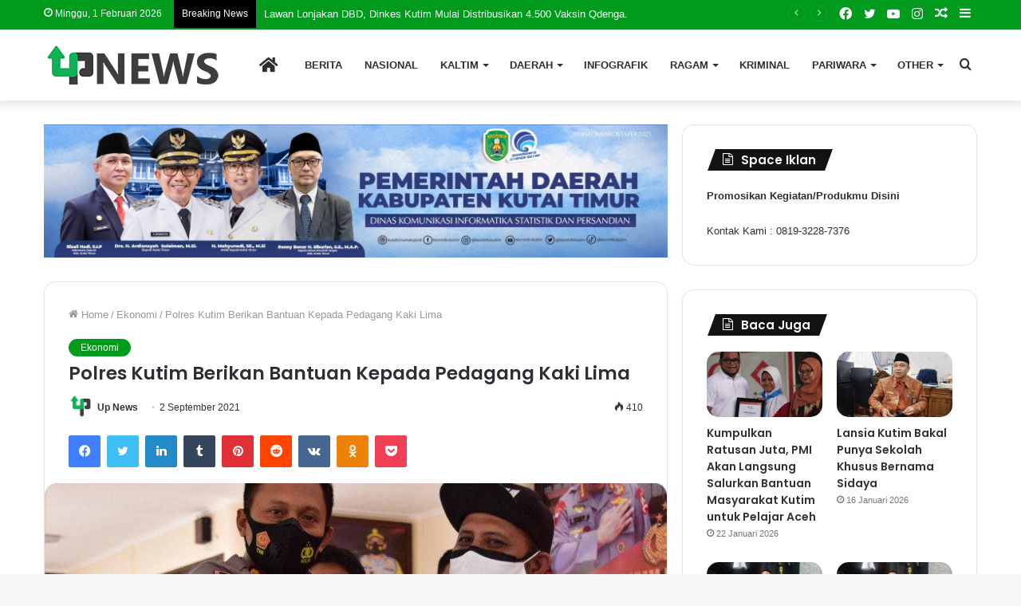

--- FILE ---
content_type: text/html; charset=UTF-8
request_url: https://www.upnews.id/polres-kutim-berikan-bantuan-kepada-pedagang-kaki-lima/
body_size: 26424
content:
<!DOCTYPE html>
<html lang="id" class="" data-skin="light">
<head>
	<meta charset="UTF-8" />
	<link rel="profile" href="http://gmpg.org/xfn/11" />
	
<meta http-equiv='x-dns-prefetch-control' content='on'>
<link rel='dns-prefetch' href='//cdnjs.cloudflare.com' />
<link rel='dns-prefetch' href='//ajax.googleapis.com' />
<link rel='dns-prefetch' href='//fonts.googleapis.com' />
<link rel='dns-prefetch' href='//fonts.gstatic.com' />
<link rel='dns-prefetch' href='//s.gravatar.com' />
<link rel='dns-prefetch' href='//www.google-analytics.com' />
<link rel='preload' as='image' href='https://www.upnews.id/wp-content/uploads/2022/08/logo-upnewsid.png'>
<link rel='preload' as='image' href='https://www.upnews.id/wp-content/uploads/2021/09/IMG-20210902-WA0056-780x470.jpg'>
<link rel='preload' as='font' href='https://www.upnews.id/wp-content/themes/jannah/assets/fonts/tielabs-fonticon/tielabs-fonticon.woff' type='font/woff' crossorigin='anonymous' />
<link rel='preload' as='font' href='https://www.upnews.id/wp-content/themes/jannah/assets/fonts/fontawesome/fa-solid-900.woff2' type='font/woff2' crossorigin='anonymous' />
<link rel='preload' as='font' href='https://www.upnews.id/wp-content/themes/jannah/assets/fonts/fontawesome/fa-brands-400.woff2' type='font/woff2' crossorigin='anonymous' />
<link rel='preload' as='font' href='https://www.upnews.id/wp-content/themes/jannah/assets/fonts/fontawesome/fa-regular-400.woff2' type='font/woff2' crossorigin='anonymous' />
<link rel='preload' as='script' href='https://ajax.googleapis.com/ajax/libs/webfont/1/webfont.js'>
<meta name='robots' content='index, follow, max-image-preview:large, max-snippet:-1, max-video-preview:-1' />
	<style>img:is([sizes="auto" i], [sizes^="auto," i]) { contain-intrinsic-size: 3000px 1500px }</style>
	
	<!-- This site is optimized with the Yoast SEO plugin v25.6 - https://yoast.com/wordpress/plugins/seo/ -->
	<title>Polres Kutim Berikan Bantuan Kepada Pedagang Kaki Lima - Upnews.id</title>
	<link rel="canonical" href="https://www.upnews.id/polres-kutim-berikan-bantuan-kepada-pedagang-kaki-lima/" />
	<meta property="og:locale" content="id_ID" />
	<meta property="og:type" content="article" />
	<meta property="og:title" content="Polres Kutim Berikan Bantuan Kepada Pedagang Kaki Lima - Upnews.id" />
	<meta property="og:description" content="Upnews.id, Sangatta &#8211; Kapolres Kutai Timur AKBP Welly Djatmoko, menunjukan rasa kepeduliannya terhadap pedagang kaki lima Kutim yang terdampak Covid-19. Bantuan untuk pedagang diserahkan langsung Kapolres Kutim melalui Katua Asosiasi Pedagang Kaki Lima (ASPAL), Boim, pada Kamis pagi (02/09/2021) di Mako Polres Kutim. Kapolres Kutai Timur AKBP Welly Djatmoko mengatakan, kegitan ini sebagai wujud kepedulian &hellip;" />
	<meta property="og:url" content="https://www.upnews.id/polres-kutim-berikan-bantuan-kepada-pedagang-kaki-lima/" />
	<meta property="og:site_name" content="Upnews.id" />
	<meta property="article:publisher" content="https://www.facebook.com/Update-News-106502487504256/" />
	<meta property="article:author" content="https://www.facebook.com/Update-News-106502487504256/" />
	<meta property="article:published_time" content="2021-09-02T06:18:16+00:00" />
	<meta property="og:image" content="https://www.upnews.id/wp-content/uploads/2021/09/IMG-20210902-WA0056.jpg" />
	<meta property="og:image:width" content="1275" />
	<meta property="og:image:height" content="1066" />
	<meta property="og:image:type" content="image/jpeg" />
	<meta name="author" content="Up News" />
	<meta name="twitter:card" content="summary_large_image" />
	<meta name="twitter:creator" content="@https://twitter.com/upnews13793021" />
	<meta name="twitter:site" content="@upnews13793021" />
	<meta name="twitter:label1" content="Ditulis oleh" />
	<meta name="twitter:data1" content="Up News" />
	<meta name="twitter:label2" content="Estimasi waktu membaca" />
	<meta name="twitter:data2" content="1 menit" />
	<script type="application/ld+json" class="yoast-schema-graph">{"@context":"https://schema.org","@graph":[{"@type":"WebPage","@id":"https://www.upnews.id/polres-kutim-berikan-bantuan-kepada-pedagang-kaki-lima/","url":"https://www.upnews.id/polres-kutim-berikan-bantuan-kepada-pedagang-kaki-lima/","name":"Polres Kutim Berikan Bantuan Kepada Pedagang Kaki Lima - Upnews.id","isPartOf":{"@id":"https://www.upnews.id/#website"},"primaryImageOfPage":{"@id":"https://www.upnews.id/polres-kutim-berikan-bantuan-kepada-pedagang-kaki-lima/#primaryimage"},"image":{"@id":"https://www.upnews.id/polres-kutim-berikan-bantuan-kepada-pedagang-kaki-lima/#primaryimage"},"thumbnailUrl":"https://www.upnews.id/wp-content/uploads/2021/09/IMG-20210902-WA0056.jpg","datePublished":"2021-09-02T06:18:16+00:00","author":{"@id":"https://www.upnews.id/#/schema/person/ef64d038d3a129de67cba0ac70808e2c"},"breadcrumb":{"@id":"https://www.upnews.id/polres-kutim-berikan-bantuan-kepada-pedagang-kaki-lima/#breadcrumb"},"inLanguage":"id","potentialAction":[{"@type":"ReadAction","target":["https://www.upnews.id/polres-kutim-berikan-bantuan-kepada-pedagang-kaki-lima/"]}]},{"@type":"ImageObject","inLanguage":"id","@id":"https://www.upnews.id/polres-kutim-berikan-bantuan-kepada-pedagang-kaki-lima/#primaryimage","url":"https://www.upnews.id/wp-content/uploads/2021/09/IMG-20210902-WA0056.jpg","contentUrl":"https://www.upnews.id/wp-content/uploads/2021/09/IMG-20210902-WA0056.jpg","width":1275,"height":1066},{"@type":"BreadcrumbList","@id":"https://www.upnews.id/polres-kutim-berikan-bantuan-kepada-pedagang-kaki-lima/#breadcrumb","itemListElement":[{"@type":"ListItem","position":1,"name":"Beranda","item":"https://www.upnews.id/"},{"@type":"ListItem","position":2,"name":"Polres Kutim Berikan Bantuan Kepada Pedagang Kaki Lima"}]},{"@type":"WebSite","@id":"https://www.upnews.id/#website","url":"https://www.upnews.id/","name":"Upnews.id","description":"Media Informasi Terdepan, Akurat dan Berimbang","potentialAction":[{"@type":"SearchAction","target":{"@type":"EntryPoint","urlTemplate":"https://www.upnews.id/?s={search_term_string}"},"query-input":{"@type":"PropertyValueSpecification","valueRequired":true,"valueName":"search_term_string"}}],"inLanguage":"id"},{"@type":"Person","@id":"https://www.upnews.id/#/schema/person/ef64d038d3a129de67cba0ac70808e2c","name":"Up News","image":{"@type":"ImageObject","inLanguage":"id","@id":"https://www.upnews.id/#/schema/person/image/","url":"https://secure.gravatar.com/avatar/03a6d4188638b6912ab367781c1cf7fc780f11aa1667c68ee67ca217dfe8919a?s=96&r=g","contentUrl":"https://secure.gravatar.com/avatar/03a6d4188638b6912ab367781c1cf7fc780f11aa1667c68ee67ca217dfe8919a?s=96&r=g","caption":"Up News"},"sameAs":["https://www.upnews.id","https://www.facebook.com/Update-News-106502487504256/","https://www.instagram.com/unews304/","https://x.com/https://twitter.com/upnews13793021","https://www.youtube.com/channel/UCFDY0WcgK8xwR1mMM8Ovszg"],"url":"https://www.upnews.id/author/upnews/"}]}</script>
	<!-- / Yoast SEO plugin. -->


<link rel='dns-prefetch' href='//stats.wp.com' />
<link rel="alternate" type="application/rss+xml" title="Upnews.id &raquo; Feed" href="https://www.upnews.id/feed/" />
<link rel="alternate" type="application/rss+xml" title="Upnews.id &raquo; Umpan Komentar" href="https://www.upnews.id/comments/feed/" />
<script type="text/javascript">
/* <![CDATA[ */
window._wpemojiSettings = {"baseUrl":"https:\/\/s.w.org\/images\/core\/emoji\/16.0.1\/72x72\/","ext":".png","svgUrl":"https:\/\/s.w.org\/images\/core\/emoji\/16.0.1\/svg\/","svgExt":".svg","source":{"concatemoji":"https:\/\/www.upnews.id\/wp-includes\/js\/wp-emoji-release.min.js?ver=6.8.3"}};
/*! This file is auto-generated */
!function(s,n){var o,i,e;function c(e){try{var t={supportTests:e,timestamp:(new Date).valueOf()};sessionStorage.setItem(o,JSON.stringify(t))}catch(e){}}function p(e,t,n){e.clearRect(0,0,e.canvas.width,e.canvas.height),e.fillText(t,0,0);var t=new Uint32Array(e.getImageData(0,0,e.canvas.width,e.canvas.height).data),a=(e.clearRect(0,0,e.canvas.width,e.canvas.height),e.fillText(n,0,0),new Uint32Array(e.getImageData(0,0,e.canvas.width,e.canvas.height).data));return t.every(function(e,t){return e===a[t]})}function u(e,t){e.clearRect(0,0,e.canvas.width,e.canvas.height),e.fillText(t,0,0);for(var n=e.getImageData(16,16,1,1),a=0;a<n.data.length;a++)if(0!==n.data[a])return!1;return!0}function f(e,t,n,a){switch(t){case"flag":return n(e,"\ud83c\udff3\ufe0f\u200d\u26a7\ufe0f","\ud83c\udff3\ufe0f\u200b\u26a7\ufe0f")?!1:!n(e,"\ud83c\udde8\ud83c\uddf6","\ud83c\udde8\u200b\ud83c\uddf6")&&!n(e,"\ud83c\udff4\udb40\udc67\udb40\udc62\udb40\udc65\udb40\udc6e\udb40\udc67\udb40\udc7f","\ud83c\udff4\u200b\udb40\udc67\u200b\udb40\udc62\u200b\udb40\udc65\u200b\udb40\udc6e\u200b\udb40\udc67\u200b\udb40\udc7f");case"emoji":return!a(e,"\ud83e\udedf")}return!1}function g(e,t,n,a){var r="undefined"!=typeof WorkerGlobalScope&&self instanceof WorkerGlobalScope?new OffscreenCanvas(300,150):s.createElement("canvas"),o=r.getContext("2d",{willReadFrequently:!0}),i=(o.textBaseline="top",o.font="600 32px Arial",{});return e.forEach(function(e){i[e]=t(o,e,n,a)}),i}function t(e){var t=s.createElement("script");t.src=e,t.defer=!0,s.head.appendChild(t)}"undefined"!=typeof Promise&&(o="wpEmojiSettingsSupports",i=["flag","emoji"],n.supports={everything:!0,everythingExceptFlag:!0},e=new Promise(function(e){s.addEventListener("DOMContentLoaded",e,{once:!0})}),new Promise(function(t){var n=function(){try{var e=JSON.parse(sessionStorage.getItem(o));if("object"==typeof e&&"number"==typeof e.timestamp&&(new Date).valueOf()<e.timestamp+604800&&"object"==typeof e.supportTests)return e.supportTests}catch(e){}return null}();if(!n){if("undefined"!=typeof Worker&&"undefined"!=typeof OffscreenCanvas&&"undefined"!=typeof URL&&URL.createObjectURL&&"undefined"!=typeof Blob)try{var e="postMessage("+g.toString()+"("+[JSON.stringify(i),f.toString(),p.toString(),u.toString()].join(",")+"));",a=new Blob([e],{type:"text/javascript"}),r=new Worker(URL.createObjectURL(a),{name:"wpTestEmojiSupports"});return void(r.onmessage=function(e){c(n=e.data),r.terminate(),t(n)})}catch(e){}c(n=g(i,f,p,u))}t(n)}).then(function(e){for(var t in e)n.supports[t]=e[t],n.supports.everything=n.supports.everything&&n.supports[t],"flag"!==t&&(n.supports.everythingExceptFlag=n.supports.everythingExceptFlag&&n.supports[t]);n.supports.everythingExceptFlag=n.supports.everythingExceptFlag&&!n.supports.flag,n.DOMReady=!1,n.readyCallback=function(){n.DOMReady=!0}}).then(function(){return e}).then(function(){var e;n.supports.everything||(n.readyCallback(),(e=n.source||{}).concatemoji?t(e.concatemoji):e.wpemoji&&e.twemoji&&(t(e.twemoji),t(e.wpemoji)))}))}((window,document),window._wpemojiSettings);
/* ]]> */
</script>
<style id='wp-emoji-styles-inline-css' type='text/css'>

	img.wp-smiley, img.emoji {
		display: inline !important;
		border: none !important;
		box-shadow: none !important;
		height: 1em !important;
		width: 1em !important;
		margin: 0 0.07em !important;
		vertical-align: -0.1em !important;
		background: none !important;
		padding: 0 !important;
	}
</style>
<style id='classic-theme-styles-inline-css' type='text/css'>
/*! This file is auto-generated */
.wp-block-button__link{color:#fff;background-color:#32373c;border-radius:9999px;box-shadow:none;text-decoration:none;padding:calc(.667em + 2px) calc(1.333em + 2px);font-size:1.125em}.wp-block-file__button{background:#32373c;color:#fff;text-decoration:none}
</style>
<link rel='stylesheet' id='mediaelement-css' href='https://www.upnews.id/wp-includes/js/mediaelement/mediaelementplayer-legacy.min.css?ver=4.2.17' type='text/css' media='all' />
<link rel='stylesheet' id='wp-mediaelement-css' href='https://www.upnews.id/wp-includes/js/mediaelement/wp-mediaelement.min.css?ver=6.8.3' type='text/css' media='all' />
<style id='jetpack-sharing-buttons-style-inline-css' type='text/css'>
.jetpack-sharing-buttons__services-list{display:flex;flex-direction:row;flex-wrap:wrap;gap:0;list-style-type:none;margin:5px;padding:0}.jetpack-sharing-buttons__services-list.has-small-icon-size{font-size:12px}.jetpack-sharing-buttons__services-list.has-normal-icon-size{font-size:16px}.jetpack-sharing-buttons__services-list.has-large-icon-size{font-size:24px}.jetpack-sharing-buttons__services-list.has-huge-icon-size{font-size:36px}@media print{.jetpack-sharing-buttons__services-list{display:none!important}}.editor-styles-wrapper .wp-block-jetpack-sharing-buttons{gap:0;padding-inline-start:0}ul.jetpack-sharing-buttons__services-list.has-background{padding:1.25em 2.375em}
</style>
<style id='global-styles-inline-css' type='text/css'>
:root{--wp--preset--aspect-ratio--square: 1;--wp--preset--aspect-ratio--4-3: 4/3;--wp--preset--aspect-ratio--3-4: 3/4;--wp--preset--aspect-ratio--3-2: 3/2;--wp--preset--aspect-ratio--2-3: 2/3;--wp--preset--aspect-ratio--16-9: 16/9;--wp--preset--aspect-ratio--9-16: 9/16;--wp--preset--color--black: #000000;--wp--preset--color--cyan-bluish-gray: #abb8c3;--wp--preset--color--white: #ffffff;--wp--preset--color--pale-pink: #f78da7;--wp--preset--color--vivid-red: #cf2e2e;--wp--preset--color--luminous-vivid-orange: #ff6900;--wp--preset--color--luminous-vivid-amber: #fcb900;--wp--preset--color--light-green-cyan: #7bdcb5;--wp--preset--color--vivid-green-cyan: #00d084;--wp--preset--color--pale-cyan-blue: #8ed1fc;--wp--preset--color--vivid-cyan-blue: #0693e3;--wp--preset--color--vivid-purple: #9b51e0;--wp--preset--gradient--vivid-cyan-blue-to-vivid-purple: linear-gradient(135deg,rgba(6,147,227,1) 0%,rgb(155,81,224) 100%);--wp--preset--gradient--light-green-cyan-to-vivid-green-cyan: linear-gradient(135deg,rgb(122,220,180) 0%,rgb(0,208,130) 100%);--wp--preset--gradient--luminous-vivid-amber-to-luminous-vivid-orange: linear-gradient(135deg,rgba(252,185,0,1) 0%,rgba(255,105,0,1) 100%);--wp--preset--gradient--luminous-vivid-orange-to-vivid-red: linear-gradient(135deg,rgba(255,105,0,1) 0%,rgb(207,46,46) 100%);--wp--preset--gradient--very-light-gray-to-cyan-bluish-gray: linear-gradient(135deg,rgb(238,238,238) 0%,rgb(169,184,195) 100%);--wp--preset--gradient--cool-to-warm-spectrum: linear-gradient(135deg,rgb(74,234,220) 0%,rgb(151,120,209) 20%,rgb(207,42,186) 40%,rgb(238,44,130) 60%,rgb(251,105,98) 80%,rgb(254,248,76) 100%);--wp--preset--gradient--blush-light-purple: linear-gradient(135deg,rgb(255,206,236) 0%,rgb(152,150,240) 100%);--wp--preset--gradient--blush-bordeaux: linear-gradient(135deg,rgb(254,205,165) 0%,rgb(254,45,45) 50%,rgb(107,0,62) 100%);--wp--preset--gradient--luminous-dusk: linear-gradient(135deg,rgb(255,203,112) 0%,rgb(199,81,192) 50%,rgb(65,88,208) 100%);--wp--preset--gradient--pale-ocean: linear-gradient(135deg,rgb(255,245,203) 0%,rgb(182,227,212) 50%,rgb(51,167,181) 100%);--wp--preset--gradient--electric-grass: linear-gradient(135deg,rgb(202,248,128) 0%,rgb(113,206,126) 100%);--wp--preset--gradient--midnight: linear-gradient(135deg,rgb(2,3,129) 0%,rgb(40,116,252) 100%);--wp--preset--font-size--small: 13px;--wp--preset--font-size--medium: 20px;--wp--preset--font-size--large: 36px;--wp--preset--font-size--x-large: 42px;--wp--preset--spacing--20: 0.44rem;--wp--preset--spacing--30: 0.67rem;--wp--preset--spacing--40: 1rem;--wp--preset--spacing--50: 1.5rem;--wp--preset--spacing--60: 2.25rem;--wp--preset--spacing--70: 3.38rem;--wp--preset--spacing--80: 5.06rem;--wp--preset--shadow--natural: 6px 6px 9px rgba(0, 0, 0, 0.2);--wp--preset--shadow--deep: 12px 12px 50px rgba(0, 0, 0, 0.4);--wp--preset--shadow--sharp: 6px 6px 0px rgba(0, 0, 0, 0.2);--wp--preset--shadow--outlined: 6px 6px 0px -3px rgba(255, 255, 255, 1), 6px 6px rgba(0, 0, 0, 1);--wp--preset--shadow--crisp: 6px 6px 0px rgba(0, 0, 0, 1);}:where(.is-layout-flex){gap: 0.5em;}:where(.is-layout-grid){gap: 0.5em;}body .is-layout-flex{display: flex;}.is-layout-flex{flex-wrap: wrap;align-items: center;}.is-layout-flex > :is(*, div){margin: 0;}body .is-layout-grid{display: grid;}.is-layout-grid > :is(*, div){margin: 0;}:where(.wp-block-columns.is-layout-flex){gap: 2em;}:where(.wp-block-columns.is-layout-grid){gap: 2em;}:where(.wp-block-post-template.is-layout-flex){gap: 1.25em;}:where(.wp-block-post-template.is-layout-grid){gap: 1.25em;}.has-black-color{color: var(--wp--preset--color--black) !important;}.has-cyan-bluish-gray-color{color: var(--wp--preset--color--cyan-bluish-gray) !important;}.has-white-color{color: var(--wp--preset--color--white) !important;}.has-pale-pink-color{color: var(--wp--preset--color--pale-pink) !important;}.has-vivid-red-color{color: var(--wp--preset--color--vivid-red) !important;}.has-luminous-vivid-orange-color{color: var(--wp--preset--color--luminous-vivid-orange) !important;}.has-luminous-vivid-amber-color{color: var(--wp--preset--color--luminous-vivid-amber) !important;}.has-light-green-cyan-color{color: var(--wp--preset--color--light-green-cyan) !important;}.has-vivid-green-cyan-color{color: var(--wp--preset--color--vivid-green-cyan) !important;}.has-pale-cyan-blue-color{color: var(--wp--preset--color--pale-cyan-blue) !important;}.has-vivid-cyan-blue-color{color: var(--wp--preset--color--vivid-cyan-blue) !important;}.has-vivid-purple-color{color: var(--wp--preset--color--vivid-purple) !important;}.has-black-background-color{background-color: var(--wp--preset--color--black) !important;}.has-cyan-bluish-gray-background-color{background-color: var(--wp--preset--color--cyan-bluish-gray) !important;}.has-white-background-color{background-color: var(--wp--preset--color--white) !important;}.has-pale-pink-background-color{background-color: var(--wp--preset--color--pale-pink) !important;}.has-vivid-red-background-color{background-color: var(--wp--preset--color--vivid-red) !important;}.has-luminous-vivid-orange-background-color{background-color: var(--wp--preset--color--luminous-vivid-orange) !important;}.has-luminous-vivid-amber-background-color{background-color: var(--wp--preset--color--luminous-vivid-amber) !important;}.has-light-green-cyan-background-color{background-color: var(--wp--preset--color--light-green-cyan) !important;}.has-vivid-green-cyan-background-color{background-color: var(--wp--preset--color--vivid-green-cyan) !important;}.has-pale-cyan-blue-background-color{background-color: var(--wp--preset--color--pale-cyan-blue) !important;}.has-vivid-cyan-blue-background-color{background-color: var(--wp--preset--color--vivid-cyan-blue) !important;}.has-vivid-purple-background-color{background-color: var(--wp--preset--color--vivid-purple) !important;}.has-black-border-color{border-color: var(--wp--preset--color--black) !important;}.has-cyan-bluish-gray-border-color{border-color: var(--wp--preset--color--cyan-bluish-gray) !important;}.has-white-border-color{border-color: var(--wp--preset--color--white) !important;}.has-pale-pink-border-color{border-color: var(--wp--preset--color--pale-pink) !important;}.has-vivid-red-border-color{border-color: var(--wp--preset--color--vivid-red) !important;}.has-luminous-vivid-orange-border-color{border-color: var(--wp--preset--color--luminous-vivid-orange) !important;}.has-luminous-vivid-amber-border-color{border-color: var(--wp--preset--color--luminous-vivid-amber) !important;}.has-light-green-cyan-border-color{border-color: var(--wp--preset--color--light-green-cyan) !important;}.has-vivid-green-cyan-border-color{border-color: var(--wp--preset--color--vivid-green-cyan) !important;}.has-pale-cyan-blue-border-color{border-color: var(--wp--preset--color--pale-cyan-blue) !important;}.has-vivid-cyan-blue-border-color{border-color: var(--wp--preset--color--vivid-cyan-blue) !important;}.has-vivid-purple-border-color{border-color: var(--wp--preset--color--vivid-purple) !important;}.has-vivid-cyan-blue-to-vivid-purple-gradient-background{background: var(--wp--preset--gradient--vivid-cyan-blue-to-vivid-purple) !important;}.has-light-green-cyan-to-vivid-green-cyan-gradient-background{background: var(--wp--preset--gradient--light-green-cyan-to-vivid-green-cyan) !important;}.has-luminous-vivid-amber-to-luminous-vivid-orange-gradient-background{background: var(--wp--preset--gradient--luminous-vivid-amber-to-luminous-vivid-orange) !important;}.has-luminous-vivid-orange-to-vivid-red-gradient-background{background: var(--wp--preset--gradient--luminous-vivid-orange-to-vivid-red) !important;}.has-very-light-gray-to-cyan-bluish-gray-gradient-background{background: var(--wp--preset--gradient--very-light-gray-to-cyan-bluish-gray) !important;}.has-cool-to-warm-spectrum-gradient-background{background: var(--wp--preset--gradient--cool-to-warm-spectrum) !important;}.has-blush-light-purple-gradient-background{background: var(--wp--preset--gradient--blush-light-purple) !important;}.has-blush-bordeaux-gradient-background{background: var(--wp--preset--gradient--blush-bordeaux) !important;}.has-luminous-dusk-gradient-background{background: var(--wp--preset--gradient--luminous-dusk) !important;}.has-pale-ocean-gradient-background{background: var(--wp--preset--gradient--pale-ocean) !important;}.has-electric-grass-gradient-background{background: var(--wp--preset--gradient--electric-grass) !important;}.has-midnight-gradient-background{background: var(--wp--preset--gradient--midnight) !important;}.has-small-font-size{font-size: var(--wp--preset--font-size--small) !important;}.has-medium-font-size{font-size: var(--wp--preset--font-size--medium) !important;}.has-large-font-size{font-size: var(--wp--preset--font-size--large) !important;}.has-x-large-font-size{font-size: var(--wp--preset--font-size--x-large) !important;}
:where(.wp-block-post-template.is-layout-flex){gap: 1.25em;}:where(.wp-block-post-template.is-layout-grid){gap: 1.25em;}
:where(.wp-block-columns.is-layout-flex){gap: 2em;}:where(.wp-block-columns.is-layout-grid){gap: 2em;}
:root :where(.wp-block-pullquote){font-size: 1.5em;line-height: 1.6;}
</style>
<link rel='stylesheet' id='related-posts-by-taxonomy-css' href='https://www.upnews.id/wp-content/plugins/related-posts-by-taxonomy/includes/assets/css/styles.css?ver=6.8.3' type='text/css' media='all' />
<link rel='stylesheet' id='taqyeem-buttons-style-css' href='https://www.upnews.id/wp-content/plugins/taqyeem-buttons/assets/style.css?ver=6.8.3' type='text/css' media='all' />
<link rel='stylesheet' id='tie-css-base-css' href='https://www.upnews.id/wp-content/themes/jannah/assets/css/base.min.css?ver=5.4.10' type='text/css' media='all' />
<link rel='stylesheet' id='tie-css-styles-css' href='https://www.upnews.id/wp-content/themes/jannah/assets/css/style.min.css?ver=5.4.10' type='text/css' media='all' />
<link rel='stylesheet' id='tie-css-widgets-css' href='https://www.upnews.id/wp-content/themes/jannah/assets/css/widgets.min.css?ver=5.4.10' type='text/css' media='all' />
<link rel='stylesheet' id='tie-css-helpers-css' href='https://www.upnews.id/wp-content/themes/jannah/assets/css/helpers.min.css?ver=5.4.10' type='text/css' media='all' />
<link rel='stylesheet' id='tie-fontawesome5-css' href='https://www.upnews.id/wp-content/themes/jannah/assets/css/fontawesome.css?ver=5.4.10' type='text/css' media='all' />
<link rel='stylesheet' id='tie-css-ilightbox-css' href='https://www.upnews.id/wp-content/themes/jannah/assets/ilightbox/dark-skin/skin.css?ver=5.4.10' type='text/css' media='all' />
<link rel='stylesheet' id='tie-css-shortcodes-css' href='https://www.upnews.id/wp-content/themes/jannah/assets/css/plugins/shortcodes.min.css?ver=5.4.10' type='text/css' media='all' />
<link rel='stylesheet' id='tie-css-single-css' href='https://www.upnews.id/wp-content/themes/jannah/assets/css/single.min.css?ver=5.4.10' type='text/css' media='all' />
<link rel='stylesheet' id='tie-css-print-css' href='https://www.upnews.id/wp-content/themes/jannah/assets/css/print.css?ver=5.4.10' type='text/css' media='print' />
<link rel='stylesheet' id='taqyeem-styles-css' href='https://www.upnews.id/wp-content/themes/jannah/assets/css/plugins/taqyeem.min.css?ver=5.4.10' type='text/css' media='all' />
<link rel='stylesheet' id='tie-theme-child-css-css' href='https://www.upnews.id/wp-content/themes/jannah-child/style.css?ver=6.8.3' type='text/css' media='all' />
<style id='tie-theme-child-css-inline-css' type='text/css'>
.wf-active .logo-text,.wf-active h1,.wf-active h2,.wf-active h3,.wf-active h4,.wf-active h5,.wf-active h6,.wf-active .the-subtitle{font-family: 'Poppins';}#main-nav .main-menu > ul > li > a{text-transform: uppercase;}.entry-header h1.entry-title{font-size: 23px;}.brand-title,a:hover,.tie-popup-search-submit,#logo.text-logo a,.theme-header nav .components #search-submit:hover,.theme-header .header-nav .components > li:hover > a,.theme-header .header-nav .components li a:hover,.main-menu ul.cats-vertical li a.is-active,.main-menu ul.cats-vertical li a:hover,.main-nav li.mega-menu .post-meta a:hover,.main-nav li.mega-menu .post-box-title a:hover,.search-in-main-nav.autocomplete-suggestions a:hover,#main-nav .menu ul:not(.cats-horizontal) li:hover > a,#main-nav .menu ul li.current-menu-item:not(.mega-link-column) > a,.top-nav .menu li:hover > a,.top-nav .menu > .tie-current-menu > a,.search-in-top-nav.autocomplete-suggestions .post-title a:hover,div.mag-box .mag-box-options .mag-box-filter-links a.active,.mag-box-filter-links .flexMenu-viewMore:hover > a,.stars-rating-active,body .tabs.tabs .active > a,.video-play-icon,.spinner-circle:after,#go-to-content:hover,.comment-list .comment-author .fn,.commentlist .comment-author .fn,blockquote::before,blockquote cite,blockquote.quote-simple p,.multiple-post-pages a:hover,#story-index li .is-current,.latest-tweets-widget .twitter-icon-wrap span,.wide-slider-nav-wrapper .slide,.wide-next-prev-slider-wrapper .tie-slider-nav li:hover span,.review-final-score h3,#mobile-menu-icon:hover .menu-text,body .entry a,.dark-skin body .entry a,.entry .post-bottom-meta a:hover,.comment-list .comment-content a,q a,blockquote a,.widget.tie-weather-widget .icon-basecloud-bg:after,.site-footer a:hover,.site-footer .stars-rating-active,.site-footer .twitter-icon-wrap span,.site-info a:hover{color: #009b1c;}#instagram-link a:hover{color: #009b1c !important;border-color: #009b1c !important;}[type='submit'],.button,.generic-button a,.generic-button button,.theme-header .header-nav .comp-sub-menu a.button.guest-btn:hover,.theme-header .header-nav .comp-sub-menu a.checkout-button,nav.main-nav .menu > li.tie-current-menu > a,nav.main-nav .menu > li:hover > a,.main-menu .mega-links-head:after,.main-nav .mega-menu.mega-cat .cats-horizontal li a.is-active,#mobile-menu-icon:hover .nav-icon,#mobile-menu-icon:hover .nav-icon:before,#mobile-menu-icon:hover .nav-icon:after,.search-in-main-nav.autocomplete-suggestions a.button,.search-in-top-nav.autocomplete-suggestions a.button,.spinner > div,.post-cat,.pages-numbers li.current span,.multiple-post-pages > span,#tie-wrapper .mejs-container .mejs-controls,.mag-box-filter-links a:hover,.slider-arrow-nav a:not(.pagination-disabled):hover,.comment-list .reply a:hover,.commentlist .reply a:hover,#reading-position-indicator,#story-index-icon,.videos-block .playlist-title,.review-percentage .review-item span span,.tie-slick-dots li.slick-active button,.tie-slick-dots li button:hover,.digital-rating-static,.timeline-widget li a:hover .date:before,#wp-calendar #today,.posts-list-counter li.widget-post-list:before,.cat-counter a + span,.tie-slider-nav li span:hover,.fullwidth-area .widget_tag_cloud .tagcloud a:hover,.magazine2:not(.block-head-4) .dark-widgetized-area ul.tabs a:hover,.magazine2:not(.block-head-4) .dark-widgetized-area ul.tabs .active a,.magazine1 .dark-widgetized-area ul.tabs a:hover,.magazine1 .dark-widgetized-area ul.tabs .active a,.block-head-4.magazine2 .dark-widgetized-area .tabs.tabs .active a,.block-head-4.magazine2 .dark-widgetized-area .tabs > .active a:before,.block-head-4.magazine2 .dark-widgetized-area .tabs > .active a:after,.demo_store,.demo #logo:after,.demo #sticky-logo:after,.widget.tie-weather-widget,span.video-close-btn:hover,#go-to-top,.latest-tweets-widget .slider-links .button:not(:hover){background-color: #009b1c;color: #FFFFFF;}.tie-weather-widget .widget-title .the-subtitle,.block-head-4.magazine2 #footer .tabs .active a:hover{color: #FFFFFF;}pre,code,.pages-numbers li.current span,.theme-header .header-nav .comp-sub-menu a.button.guest-btn:hover,.multiple-post-pages > span,.post-content-slideshow .tie-slider-nav li span:hover,#tie-body .tie-slider-nav li > span:hover,.slider-arrow-nav a:not(.pagination-disabled):hover,.main-nav .mega-menu.mega-cat .cats-horizontal li a.is-active,.main-nav .mega-menu.mega-cat .cats-horizontal li a:hover,.main-menu .menu > li > .menu-sub-content{border-color: #009b1c;}.main-menu .menu > li.tie-current-menu{border-bottom-color: #009b1c;}.top-nav .menu li.tie-current-menu > a:before,.top-nav .menu li.menu-item-has-children:hover > a:before{border-top-color: #009b1c;}.main-nav .main-menu .menu > li.tie-current-menu > a:before,.main-nav .main-menu .menu > li:hover > a:before{border-top-color: #FFFFFF;}header.main-nav-light .main-nav .menu-item-has-children li:hover > a:before,header.main-nav-light .main-nav .mega-menu li:hover > a:before{border-left-color: #009b1c;}.rtl header.main-nav-light .main-nav .menu-item-has-children li:hover > a:before,.rtl header.main-nav-light .main-nav .mega-menu li:hover > a:before{border-right-color: #009b1c;border-left-color: transparent;}.top-nav ul.menu li .menu-item-has-children:hover > a:before{border-top-color: transparent;border-left-color: #009b1c;}.rtl .top-nav ul.menu li .menu-item-has-children:hover > a:before{border-left-color: transparent;border-right-color: #009b1c;}::-moz-selection{background-color: #009b1c;color: #FFFFFF;}::selection{background-color: #009b1c;color: #FFFFFF;}circle.circle_bar{stroke: #009b1c;}#reading-position-indicator{box-shadow: 0 0 10px rgba( 0,155,28,0.7);}#logo.text-logo a:hover,body .entry a:hover,.dark-skin body .entry a:hover,.comment-list .comment-content a:hover,.block-head-4.magazine2 .site-footer .tabs li a:hover,q a:hover,blockquote a:hover{color: #006900;}.button:hover,input[type='submit']:hover,.generic-button a:hover,.generic-button button:hover,a.post-cat:hover,.site-footer .button:hover,.site-footer [type='submit']:hover,.search-in-main-nav.autocomplete-suggestions a.button:hover,.search-in-top-nav.autocomplete-suggestions a.button:hover,.theme-header .header-nav .comp-sub-menu a.checkout-button:hover{background-color: #006900;color: #FFFFFF;}.theme-header .header-nav .comp-sub-menu a.checkout-button:not(:hover),body .entry a.button{color: #FFFFFF;}#story-index.is-compact .story-index-content{background-color: #009b1c;}#story-index.is-compact .story-index-content a,#story-index.is-compact .story-index-content .is-current{color: #FFFFFF;}#tie-body .has-block-head-4,#tie-body .mag-box-title h3,#tie-body .comment-reply-title,#tie-body .related.products > h2,#tie-body .up-sells > h2,#tie-body .cross-sells > h2,#tie-body .cart_totals > h2,#tie-body .bbp-form legend,#tie-body .mag-box-title h3 a,#tie-body .section-title-default a,#tie-body #cancel-comment-reply-link {color: #FFFFFF;}#tie-body .has-block-head-4:before,#tie-body .mag-box-title h3:before,#tie-body .comment-reply-title:before,#tie-body .related.products > h2:before,#tie-body .up-sells > h2:before,#tie-body .cross-sells > h2:before,#tie-body .cart_totals > h2:before,#tie-body .bbp-form legend:before {background-color: #009b1c;}#tie-body .block-more-button{color: #009b1c;}#tie-body .block-more-button:hover{color: #006900;}.brand-title,a:hover,.tie-popup-search-submit,#logo.text-logo a,.theme-header nav .components #search-submit:hover,.theme-header .header-nav .components > li:hover > a,.theme-header .header-nav .components li a:hover,.main-menu ul.cats-vertical li a.is-active,.main-menu ul.cats-vertical li a:hover,.main-nav li.mega-menu .post-meta a:hover,.main-nav li.mega-menu .post-box-title a:hover,.search-in-main-nav.autocomplete-suggestions a:hover,#main-nav .menu ul:not(.cats-horizontal) li:hover > a,#main-nav .menu ul li.current-menu-item:not(.mega-link-column) > a,.top-nav .menu li:hover > a,.top-nav .menu > .tie-current-menu > a,.search-in-top-nav.autocomplete-suggestions .post-title a:hover,div.mag-box .mag-box-options .mag-box-filter-links a.active,.mag-box-filter-links .flexMenu-viewMore:hover > a,.stars-rating-active,body .tabs.tabs .active > a,.video-play-icon,.spinner-circle:after,#go-to-content:hover,.comment-list .comment-author .fn,.commentlist .comment-author .fn,blockquote::before,blockquote cite,blockquote.quote-simple p,.multiple-post-pages a:hover,#story-index li .is-current,.latest-tweets-widget .twitter-icon-wrap span,.wide-slider-nav-wrapper .slide,.wide-next-prev-slider-wrapper .tie-slider-nav li:hover span,.review-final-score h3,#mobile-menu-icon:hover .menu-text,body .entry a,.dark-skin body .entry a,.entry .post-bottom-meta a:hover,.comment-list .comment-content a,q a,blockquote a,.widget.tie-weather-widget .icon-basecloud-bg:after,.site-footer a:hover,.site-footer .stars-rating-active,.site-footer .twitter-icon-wrap span,.site-info a:hover{color: #009b1c;}#instagram-link a:hover{color: #009b1c !important;border-color: #009b1c !important;}[type='submit'],.button,.generic-button a,.generic-button button,.theme-header .header-nav .comp-sub-menu a.button.guest-btn:hover,.theme-header .header-nav .comp-sub-menu a.checkout-button,nav.main-nav .menu > li.tie-current-menu > a,nav.main-nav .menu > li:hover > a,.main-menu .mega-links-head:after,.main-nav .mega-menu.mega-cat .cats-horizontal li a.is-active,#mobile-menu-icon:hover .nav-icon,#mobile-menu-icon:hover .nav-icon:before,#mobile-menu-icon:hover .nav-icon:after,.search-in-main-nav.autocomplete-suggestions a.button,.search-in-top-nav.autocomplete-suggestions a.button,.spinner > div,.post-cat,.pages-numbers li.current span,.multiple-post-pages > span,#tie-wrapper .mejs-container .mejs-controls,.mag-box-filter-links a:hover,.slider-arrow-nav a:not(.pagination-disabled):hover,.comment-list .reply a:hover,.commentlist .reply a:hover,#reading-position-indicator,#story-index-icon,.videos-block .playlist-title,.review-percentage .review-item span span,.tie-slick-dots li.slick-active button,.tie-slick-dots li button:hover,.digital-rating-static,.timeline-widget li a:hover .date:before,#wp-calendar #today,.posts-list-counter li.widget-post-list:before,.cat-counter a + span,.tie-slider-nav li span:hover,.fullwidth-area .widget_tag_cloud .tagcloud a:hover,.magazine2:not(.block-head-4) .dark-widgetized-area ul.tabs a:hover,.magazine2:not(.block-head-4) .dark-widgetized-area ul.tabs .active a,.magazine1 .dark-widgetized-area ul.tabs a:hover,.magazine1 .dark-widgetized-area ul.tabs .active a,.block-head-4.magazine2 .dark-widgetized-area .tabs.tabs .active a,.block-head-4.magazine2 .dark-widgetized-area .tabs > .active a:before,.block-head-4.magazine2 .dark-widgetized-area .tabs > .active a:after,.demo_store,.demo #logo:after,.demo #sticky-logo:after,.widget.tie-weather-widget,span.video-close-btn:hover,#go-to-top,.latest-tweets-widget .slider-links .button:not(:hover){background-color: #009b1c;color: #FFFFFF;}.tie-weather-widget .widget-title .the-subtitle,.block-head-4.magazine2 #footer .tabs .active a:hover{color: #FFFFFF;}pre,code,.pages-numbers li.current span,.theme-header .header-nav .comp-sub-menu a.button.guest-btn:hover,.multiple-post-pages > span,.post-content-slideshow .tie-slider-nav li span:hover,#tie-body .tie-slider-nav li > span:hover,.slider-arrow-nav a:not(.pagination-disabled):hover,.main-nav .mega-menu.mega-cat .cats-horizontal li a.is-active,.main-nav .mega-menu.mega-cat .cats-horizontal li a:hover,.main-menu .menu > li > .menu-sub-content{border-color: #009b1c;}.main-menu .menu > li.tie-current-menu{border-bottom-color: #009b1c;}.top-nav .menu li.tie-current-menu > a:before,.top-nav .menu li.menu-item-has-children:hover > a:before{border-top-color: #009b1c;}.main-nav .main-menu .menu > li.tie-current-menu > a:before,.main-nav .main-menu .menu > li:hover > a:before{border-top-color: #FFFFFF;}header.main-nav-light .main-nav .menu-item-has-children li:hover > a:before,header.main-nav-light .main-nav .mega-menu li:hover > a:before{border-left-color: #009b1c;}.rtl header.main-nav-light .main-nav .menu-item-has-children li:hover > a:before,.rtl header.main-nav-light .main-nav .mega-menu li:hover > a:before{border-right-color: #009b1c;border-left-color: transparent;}.top-nav ul.menu li .menu-item-has-children:hover > a:before{border-top-color: transparent;border-left-color: #009b1c;}.rtl .top-nav ul.menu li .menu-item-has-children:hover > a:before{border-left-color: transparent;border-right-color: #009b1c;}::-moz-selection{background-color: #009b1c;color: #FFFFFF;}::selection{background-color: #009b1c;color: #FFFFFF;}circle.circle_bar{stroke: #009b1c;}#reading-position-indicator{box-shadow: 0 0 10px rgba( 0,155,28,0.7);}#logo.text-logo a:hover,body .entry a:hover,.dark-skin body .entry a:hover,.comment-list .comment-content a:hover,.block-head-4.magazine2 .site-footer .tabs li a:hover,q a:hover,blockquote a:hover{color: #006900;}.button:hover,input[type='submit']:hover,.generic-button a:hover,.generic-button button:hover,a.post-cat:hover,.site-footer .button:hover,.site-footer [type='submit']:hover,.search-in-main-nav.autocomplete-suggestions a.button:hover,.search-in-top-nav.autocomplete-suggestions a.button:hover,.theme-header .header-nav .comp-sub-menu a.checkout-button:hover{background-color: #006900;color: #FFFFFF;}.theme-header .header-nav .comp-sub-menu a.checkout-button:not(:hover),body .entry a.button{color: #FFFFFF;}#story-index.is-compact .story-index-content{background-color: #009b1c;}#story-index.is-compact .story-index-content a,#story-index.is-compact .story-index-content .is-current{color: #FFFFFF;}#tie-body .has-block-head-4,#tie-body .mag-box-title h3,#tie-body .comment-reply-title,#tie-body .related.products > h2,#tie-body .up-sells > h2,#tie-body .cross-sells > h2,#tie-body .cart_totals > h2,#tie-body .bbp-form legend,#tie-body .mag-box-title h3 a,#tie-body .section-title-default a,#tie-body #cancel-comment-reply-link {color: #FFFFFF;}#tie-body .has-block-head-4:before,#tie-body .mag-box-title h3:before,#tie-body .comment-reply-title:before,#tie-body .related.products > h2:before,#tie-body .up-sells > h2:before,#tie-body .cross-sells > h2:before,#tie-body .cart_totals > h2:before,#tie-body .bbp-form legend:before {background-color: #009b1c;}#tie-body .block-more-button{color: #009b1c;}#tie-body .block-more-button:hover{color: #006900;}#top-nav,#top-nav .sub-menu,#top-nav .comp-sub-menu,#top-nav .ticker-content,#top-nav .ticker-swipe,.top-nav-boxed #top-nav .topbar-wrapper,.search-in-top-nav.autocomplete-suggestions,#top-nav .guest-btn:not(:hover){background-color : #009b1c;}#top-nav *,.search-in-top-nav.autocomplete-suggestions{border-color: rgba( 255,255,255,0.08);}#top-nav .icon-basecloud-bg:after{color: #009b1c;}#top-nav a:not(:hover),#top-nav input,#top-nav #search-submit,#top-nav .fa-spinner,#top-nav .dropdown-social-icons li a span,#top-nav .components > li .social-link:not(:hover) span,.search-in-top-nav.autocomplete-suggestions a{color: #ffffff;}#top-nav .menu-item-has-children > a:before{border-top-color: #ffffff;}#top-nav li .menu-item-has-children > a:before{border-top-color: transparent;border-left-color: #ffffff;}.rtl #top-nav .menu li .menu-item-has-children > a:before{border-left-color: transparent;border-right-color: #ffffff;}#top-nav input::-moz-placeholder{color: #ffffff;}#top-nav input:-moz-placeholder{color: #ffffff;}#top-nav input:-ms-input-placeholder{color: #ffffff;}#top-nav input::-webkit-input-placeholder{color: #ffffff;}#top-nav,#top-nav .comp-sub-menu,#top-nav .tie-weather-widget{color: #ffffff;}.search-in-top-nav.autocomplete-suggestions .post-meta,.search-in-top-nav.autocomplete-suggestions .post-meta a:not(:hover){color: rgba( 255,255,255,0.7 );}#top-nav .weather-icon .icon-cloud,#top-nav .weather-icon .icon-basecloud-bg,#top-nav .weather-icon .icon-cloud-behind{color: #ffffff !important;}#top-nav .breaking-title{color: #FFFFFF;}#top-nav .breaking-title:before{background-color: #000000;}#top-nav .breaking-news-nav li:hover{background-color: #000000;border-color: #000000;}.tie-cat-2588,.tie-cat-item-2588 > span{background-color:#e67e22 !important;color:#FFFFFF !important;}.tie-cat-2588:after{border-top-color:#e67e22 !important;}.tie-cat-2588:hover{background-color:#c86004 !important;}.tie-cat-2588:hover:after{border-top-color:#c86004 !important;}.tie-cat-2596,.tie-cat-item-2596 > span{background-color:#2ecc71 !important;color:#FFFFFF !important;}.tie-cat-2596:after{border-top-color:#2ecc71 !important;}.tie-cat-2596:hover{background-color:#10ae53 !important;}.tie-cat-2596:hover:after{border-top-color:#10ae53 !important;}.tie-cat-2599,.tie-cat-item-2599 > span{background-color:#9b59b6 !important;color:#FFFFFF !important;}.tie-cat-2599:after{border-top-color:#9b59b6 !important;}.tie-cat-2599:hover{background-color:#7d3b98 !important;}.tie-cat-2599:hover:after{border-top-color:#7d3b98 !important;}.tie-cat-2603,.tie-cat-item-2603 > span{background-color:#34495e !important;color:#FFFFFF !important;}.tie-cat-2603:after{border-top-color:#34495e !important;}.tie-cat-2603:hover{background-color:#162b40 !important;}.tie-cat-2603:hover:after{border-top-color:#162b40 !important;}.tie-cat-2605,.tie-cat-item-2605 > span{background-color:#795548 !important;color:#FFFFFF !important;}.tie-cat-2605:after{border-top-color:#795548 !important;}.tie-cat-2605:hover{background-color:#5b372a !important;}.tie-cat-2605:hover:after{border-top-color:#5b372a !important;}.tie-cat-2606,.tie-cat-item-2606 > span{background-color:#4CAF50 !important;color:#FFFFFF !important;}.tie-cat-2606:after{border-top-color:#4CAF50 !important;}.tie-cat-2606:hover{background-color:#2e9132 !important;}.tie-cat-2606:hover:after{border-top-color:#2e9132 !important;}body a.go-to-top-button,body .more-link,body .button,body [type='submit'],body .generic-button a,body .generic-button button,body textarea,body input:not([type='checkbox']):not([type='radio']),body .mag-box .breaking,body .social-icons-widget .social-icons-item .social-link,body .widget_product_tag_cloud a,body .widget_tag_cloud a,body .post-tags a,body .widget_layered_nav_filters a,body .post-bottom-meta-title,body .post-bottom-meta a,body .post-cat,body .more-link,body .show-more-button,body #instagram-link.is-expanded .follow-button,body .cat-counter a + span,body .mag-box-options .slider-arrow-nav a,body .main-menu .cats-horizontal li a,body #instagram-link.is-compact,body .pages-numbers a,body .pages-nav-item,body .bp-pagination-links .page-numbers,body .fullwidth-area .widget_tag_cloud .tagcloud a,body .header-layout-1 #main-nav .components #search-input,body ul.breaking-news-nav li.jnt-prev,body ul.breaking-news-nav li.jnt-next{border-radius: 35px;}body .mag-box ul.breaking-news-nav li{border: 0 !important;}body #instagram-link.is-compact{padding-right: 40px;padding-left: 40px;}body .post-bottom-meta-title,body .post-bottom-meta a,body .post-cat,body .more-link{padding-right: 15px;padding-left: 15px;}body #masonry-grid .container-wrapper .post-thumb img{border-radius: 0px;}body .video-thumbnail,body .review-item,body .review-summary,body .user-rate-wrap,body textarea,body input,body select{border-radius: 5px;}body .post-content-slideshow,body #tie-read-next,body .prev-next-post-nav .post-thumb,body .post-thumb img,body .container-wrapper,body .tie-popup-container .container-wrapper,body .widget,body .grid-slider-wrapper .grid-item,body .slider-vertical-navigation .slide,body .boxed-slider:not(.grid-slider-wrapper) .slide,body .buddypress-wrap .activity-list .load-more a,body .buddypress-wrap .activity-list .load-newest a,body .woocommerce .products .product .product-img img,body .woocommerce .products .product .product-img,body .woocommerce .woocommerce-tabs,body .woocommerce div.product .related.products,body .woocommerce div.product .up-sells.products,body .woocommerce .cart_totals,.woocommerce .cross-sells,body .big-thumb-left-box-inner,body .miscellaneous-box .posts-items li:first-child,body .single-big-img,body .masonry-with-spaces .container-wrapper .slide,body .news-gallery-items li .post-thumb,body .scroll-2-box .slide,.magazine1.archive:not(.bbpress) .entry-header-outer,.magazine1.search .entry-header-outer,.magazine1.archive:not(.bbpress) .mag-box .container-wrapper,.magazine1.search .mag-box .container-wrapper,body.magazine1 .entry-header-outer + .mag-box,body .digital-rating-static,body .entry q,body .entry blockquote,body #instagram-link.is-expanded,body.single-post .featured-area,body.post-layout-8 #content,body .footer-boxed-widget-area,body .tie-video-main-slider,body .post-thumb-overlay,body .widget_media_image img,body .stream-item-mag img,body .media-page-layout .post-element{border-radius: 15px;}@media (max-width: 767px) {.tie-video-main-slider iframe{border-top-right-radius: 15px;border-top-left-radius: 15px;}}.magazine1.archive:not(.bbpress) .mag-box .container-wrapper,.magazine1.search .mag-box .container-wrapper{margin-top: 15px;border-top-width: 1px;}body .section-wrapper:not(.container-full) .wide-slider-wrapper .slider-main-container,body .section-wrapper:not(.container-full) .wide-slider-three-slids-wrapper{border-radius: 15px;overflow: hidden;}body .wide-slider-nav-wrapper,body .share-buttons-bottom,body .first-post-gradient li:first-child .post-thumb:after,body .scroll-2-box .post-thumb:after{border-bottom-left-radius: 15px;border-bottom-right-radius: 15px;}body .main-menu .menu-sub-content,body .comp-sub-menu{border-bottom-left-radius: 10px;border-bottom-right-radius: 10px;}body.single-post .featured-area{overflow: hidden;}body #check-also-box.check-also-left{border-top-right-radius: 15px;border-bottom-right-radius: 15px;}body #check-also-box.check-also-right{border-top-left-radius: 15px;border-bottom-left-radius: 15px;}body .mag-box .breaking-news-nav li:last-child{border-top-right-radius: 35px;border-bottom-right-radius: 35px;}body .mag-box .breaking-title:before{border-top-left-radius: 35px;border-bottom-left-radius: 35px;}body .tabs li:last-child a,body .full-overlay-title li:not(.no-post-thumb) .block-title-overlay{border-top-right-radius: 15px;}body .center-overlay-title li:not(.no-post-thumb) .block-title-overlay,body .tabs li:first-child a{border-top-left-radius: 15px;}
</style>
<script type="text/javascript" src="https://www.upnews.id/wp-includes/js/jquery/jquery.min.js?ver=3.7.1" id="jquery-core-js"></script>
<script type="text/javascript" src="https://www.upnews.id/wp-includes/js/jquery/jquery-migrate.min.js?ver=3.4.1" id="jquery-migrate-js"></script>
<link rel="https://api.w.org/" href="https://www.upnews.id/wp-json/" /><link rel="alternate" title="JSON" type="application/json" href="https://www.upnews.id/wp-json/wp/v2/posts/3718" /><link rel="EditURI" type="application/rsd+xml" title="RSD" href="https://www.upnews.id/xmlrpc.php?rsd" />
<meta name="generator" content="WordPress 6.8.3" />
<link rel='shortlink' href='https://www.upnews.id/?p=3718' />
<link rel="alternate" title="oEmbed (JSON)" type="application/json+oembed" href="https://www.upnews.id/wp-json/oembed/1.0/embed?url=https%3A%2F%2Fwww.upnews.id%2Fpolres-kutim-berikan-bantuan-kepada-pedagang-kaki-lima%2F" />
<link rel="alternate" title="oEmbed (XML)" type="text/xml+oembed" href="https://www.upnews.id/wp-json/oembed/1.0/embed?url=https%3A%2F%2Fwww.upnews.id%2Fpolres-kutim-berikan-bantuan-kepada-pedagang-kaki-lima%2F&#038;format=xml" />
<script type='text/javascript'>
/* <![CDATA[ */
var taqyeem = {"ajaxurl":"https://www.upnews.id/wp-admin/admin-ajax.php" , "your_rating":"Your Rating:"};
/* ]]> */
</script>

	<style>img#wpstats{display:none}</style>
		<meta http-equiv="X-UA-Compatible" content="IE=edge">
<meta name="theme-color" content="#009b1c" /><meta name="viewport" content="width=device-width, initial-scale=1.0" /><link rel="icon" href="https://www.upnews.id/wp-content/uploads/2019/12/cropped-upnews-noBG-3-1-150x150.png" sizes="32x32" />
<link rel="icon" href="https://www.upnews.id/wp-content/uploads/2019/12/cropped-upnews-noBG-3-1-300x300.png" sizes="192x192" />
<link rel="apple-touch-icon" href="https://www.upnews.id/wp-content/uploads/2019/12/cropped-upnews-noBG-3-1-300x300.png" />
<meta name="msapplication-TileImage" content="https://www.upnews.id/wp-content/uploads/2019/12/cropped-upnews-noBG-3-1-300x300.png" />
</head>

<body id="tie-body" class="wp-singular post-template-default single single-post postid-3718 single-format-standard wp-theme-jannah wp-child-theme-jannah-child tie-no-js wrapper-has-shadow block-head-4 block-head-5 magazine3 magazine1 is-thumb-overlay-disabled is-desktop is-header-layout-1 sidebar-right has-sidebar post-layout-1 narrow-title-narrow-media is-standard-format has-mobile-share hide_share_post_top hide_share_post_bottom">



<div class="background-overlay">

	<div id="tie-container" class="site tie-container">

		
		<div id="tie-wrapper">

			
<header id="theme-header" class="theme-header header-layout-1 main-nav-light main-nav-default-light main-nav-below no-stream-item top-nav-active top-nav-dark top-nav-default-dark top-nav-above has-shadow has-normal-width-logo mobile-header-centered">
	
<nav id="top-nav"  class="has-date-breaking-components top-nav header-nav has-breaking-news" aria-label="Secondary Navigation">
	<div class="container">
		<div class="topbar-wrapper">

			
					<div class="topbar-today-date tie-icon">
						Minggu, 1 Februari 2026					</div>
					
			<div class="tie-alignleft">
				
<div class="breaking controls-is-active">

	<span class="breaking-title">
		<span class="tie-icon-bolt breaking-icon" aria-hidden="true"></span>
		<span class="breaking-title-text">Breaking News</span>
	</span>

	<ul id="breaking-news-in-header" class="breaking-news" data-type="reveal" data-arrows="true">

		
							<li class="news-item">
								<a href="https://www.upnews.id/lawan-lonjakan-dbd-dinkes-kutim-mulai-distribusikan-4-500-vaksin-qdenga/">Lawan Lonjakan DBD, Dinkes Kutim Mulai Distribusikan 4.500 Vaksin Qdenga.</a>
							</li>

							
							<li class="news-item">
								<a href="https://www.upnews.id/kumpulkan-ratusan-juta-pmi-akan-langsung-salurkan-bantuan-masyarakat-kutim-untuk-pelajar-aceh/">Kumpulkan Ratusan Juta, PMI Akan Langsung Salurkan Bantuan Masyarakat Kutim untuk Pelajar Aceh</a>
							</li>

							
							<li class="news-item">
								<a href="https://www.upnews.id/lansia-kutim-bakal-punya-sekolah-khusus-bernama-sidaya/">Lansia Kutim Bakal Punya Sekolah Khusus Bernama Sidaya</a>
							</li>

							
							<li class="news-item">
								<a href="https://www.upnews.id/pertimbangkan-inflasi-dan-biaya-hidup-umk-kutim-2026-naik-jadi-rp-4-jutaan/">Pertimbangkan Inflasi dan Biaya Hidup, UMK Kutim 2026 Naik Jadi Rp 4 Jutaan</a>
							</li>

							
							<li class="news-item">
								<a href="https://www.upnews.id/kejar-target-disnakertrans-kutim-optimistis-serap-50-ribu-tenaga-kerja-hingga-2029/">Kejar Target, Disnakertrans Kutim Optimistis Serap 50 Ribu Tenaga Kerja hingga 2029</a>
							</li>

							
							<li class="news-item">
								<a href="https://www.upnews.id/polres-kutim-berhasil-tangkap-4-tahanan-kabur/">Polres Kutim Berhasil Tangkap 4 Tahanan Kabur</a>
							</li>

							
							<li class="news-item">
								<a href="https://www.upnews.id/pantau-fluktuasi-harga-bahan-pokok-pemda-kutim-optimalkan-aplikasi-sp2kp/">Pantau Fluktuasi Harga Bahan Pokok, Pemda Kutim Optimalkan Aplikasi SP2KP</a>
							</li>

							
							<li class="news-item">
								<a href="https://www.upnews.id/disperindag-kutim-targetkan-pasar-murah-di-7-kecamatan-tahun-2026/">Disperindag Kutim Targetkan Pasar Murah di 7 Kecamatan Tahun 2026</a>
							</li>

							
							<li class="news-item">
								<a href="https://www.upnews.id/diskominfo-staper-kutim-kebut-integrasi-satu-data/">Diskominfo Staper Kutim Kebut Integrasi Satu Data</a>
							</li>

							
							<li class="news-item">
								<a href="https://www.upnews.id/berikan-rasa-aman-polres-kutim-buka-pos-terpadu-natal-dan-tahun-baru/">Berikan Rasa Aman, Polres Kutim Buka Pos Terpadu Natal dan Tahun Baru</a>
							</li>

							
	</ul>
</div><!-- #breaking /-->
			</div><!-- .tie-alignleft /-->

			<div class="tie-alignright">
				<ul class="components">	<li class="side-aside-nav-icon menu-item custom-menu-link">
		<a href="#">
			<span class="tie-icon-navicon" aria-hidden="true"></span>
			<span class="screen-reader-text">Sidebar</span>
		</a>
	</li>
		<li class="random-post-icon menu-item custom-menu-link">
		<a href="/polres-kutim-berikan-bantuan-kepada-pedagang-kaki-lima/?random-post=1" class="random-post" title="Random Article" rel="nofollow">
			<span class="tie-icon-random" aria-hidden="true"></span>
			<span class="screen-reader-text">Random Article</span>
		</a>
	</li>
	 <li class="social-icons-item"><a class="social-link instagram-social-icon" rel="external noopener nofollow" target="_blank" href="https://www.instagram.com/upnews.id/"><span class="tie-social-icon tie-icon-instagram"></span><span class="screen-reader-text">Instagram</span></a></li><li class="social-icons-item"><a class="social-link youtube-social-icon" rel="external noopener nofollow" target="_blank" href="#"><span class="tie-social-icon tie-icon-youtube"></span><span class="screen-reader-text">YouTube</span></a></li><li class="social-icons-item"><a class="social-link twitter-social-icon" rel="external noopener nofollow" target="_blank" href="https://twitter.com/upnews_id"><span class="tie-social-icon tie-icon-twitter"></span><span class="screen-reader-text">Twitter</span></a></li><li class="social-icons-item"><a class="social-link facebook-social-icon" rel="external noopener nofollow" target="_blank" href="https://www.facebook.com/Upnews.id"><span class="tie-social-icon tie-icon-facebook"></span><span class="screen-reader-text">Facebook</span></a></li> </ul><!-- Components -->			</div><!-- .tie-alignright /-->

		</div><!-- .topbar-wrapper /-->
	</div><!-- .container /-->
</nav><!-- #top-nav /-->

<div class="main-nav-wrapper">
	<nav id="main-nav"  class="main-nav header-nav" style="line-height:89px" aria-label="Primary Navigation">
		<div class="container">

			<div class="main-menu-wrapper">

				<div id="mobile-header-components-area_1" class="mobile-header-components"><ul class="components"><li class="mobile-component_menu custom-menu-link"><a href="#" id="mobile-menu-icon" class=""><span class="tie-mobile-menu-icon tie-icon-grid-9"></span><span class="screen-reader-text">Menu</span></a></li></ul></div>
						<div class="header-layout-1-logo" style="width:231px">
							
		<div id="logo" class="image-logo" >

			
			<a title="Upnews.id" href="https://www.upnews.id/">
				
				<picture class="tie-logo-default tie-logo-picture">
					<source class="tie-logo-source-default tie-logo-source" srcset="https://www.upnews.id/wp-content/uploads/2022/08/logo-upnewsid.png">
					<img class="tie-logo-img-default tie-logo-img" src="https://www.upnews.id/wp-content/uploads/2022/08/logo-upnewsid.png" alt="Upnews.id" width="231" height="49" style="max-height:49px !important; width: auto;" />
				</picture>
						</a>

			
		</div><!-- #logo /-->

								</div>

						<div id="mobile-header-components-area_2" class="mobile-header-components"><ul class="components"><li class="mobile-component_search custom-menu-link">
				<a href="#" class="tie-search-trigger-mobile">
					<span class="tie-icon-search tie-search-icon" aria-hidden="true"></span>
					<span class="screen-reader-text">Search for</span>
				</a>
			</li></ul></div>
				<div id="menu-components-wrap">

					
					<div class="main-menu main-menu-wrap tie-alignleft">
						<div id="main-nav-menu" class="main-menu header-menu"><ul id="menu-primary" class="menu" role="menubar"><li id="menu-item-7485" class="menu-item menu-item-type-post_type menu-item-object-page menu-item-home menu-item-7485 menu-item-has-icon is-icon-only"><a href="https://www.upnews.id/"> <span aria-hidden="true" class="tie-menu-icon fas fa-home"></span>  <span class="screen-reader-text">Home</span></a></li>
<li id="menu-item-166" class="menu-item menu-item-type-custom menu-item-object-custom menu-item-166"><a href="https://upnews.id/berita/">Berita</a></li>
<li id="menu-item-131" class="menu-item menu-item-type-taxonomy menu-item-object-category menu-item-131"><a href="https://www.upnews.id/category/nasional/">Nasional</a></li>
<li id="menu-item-5934" class="menu-item menu-item-type-taxonomy menu-item-object-category menu-item-has-children menu-item-5934"><a href="https://www.upnews.id/category/kaltim/">Kaltim</a>
<ul class="sub-menu menu-sub-content">
	<li id="menu-item-8221" class="menu-item menu-item-type-taxonomy menu-item-object-category menu-item-8221"><a href="https://www.upnews.id/category/kaltim/diskominfo-kaltim/">Diskominfo Kaltim</a></li>
	<li id="menu-item-8220" class="menu-item menu-item-type-taxonomy menu-item-object-category menu-item-8220"><a href="https://www.upnews.id/category/kaltim/disdikbud-kaltim/">Disdikbud Kaltim</a></li>
	<li id="menu-item-8222" class="menu-item menu-item-type-taxonomy menu-item-object-category menu-item-8222"><a href="https://www.upnews.id/category/kaltim/dpmptsp-kaltim/">DPMPTSP Kaltim</a></li>
</ul>
</li>
<li id="menu-item-126" class="menu-item menu-item-type-custom menu-item-object-custom menu-item-has-children menu-item-126"><a href="https://upnews.id/daerah/">Daerah</a>
<ul class="sub-menu menu-sub-content">
	<li id="menu-item-138" class="menu-item menu-item-type-taxonomy menu-item-object-category menu-item-138"><a href="https://www.upnews.id/category/balikpapan/">Balikpapan</a></li>
	<li id="menu-item-139" class="menu-item menu-item-type-taxonomy menu-item-object-category menu-item-139"><a href="https://www.upnews.id/category/berau/">Berau</a></li>
	<li id="menu-item-140" class="menu-item menu-item-type-taxonomy menu-item-object-category menu-item-140"><a href="https://www.upnews.id/category/bontang/">Bontang</a></li>
	<li id="menu-item-141" class="menu-item menu-item-type-taxonomy menu-item-object-category menu-item-141"><a href="https://www.upnews.id/category/kutai-barat/">Kutai Barat</a></li>
	<li id="menu-item-142" class="menu-item menu-item-type-taxonomy menu-item-object-category menu-item-142"><a href="https://www.upnews.id/category/kutai-kartanegara/">Kutai Kartanegara</a></li>
	<li id="menu-item-143" class="menu-item menu-item-type-taxonomy menu-item-object-category menu-item-143"><a href="https://www.upnews.id/category/kutai-timur/">Kutai Timur</a></li>
	<li id="menu-item-144" class="menu-item menu-item-type-taxonomy menu-item-object-category menu-item-144"><a href="https://www.upnews.id/category/mahakam-ulu/">Mahakam Ulu</a></li>
	<li id="menu-item-33388" class="menu-item menu-item-type-taxonomy menu-item-object-category menu-item-33388"><a href="https://www.upnews.id/category/paser/">Paser</a></li>
	<li id="menu-item-145" class="menu-item menu-item-type-taxonomy menu-item-object-category menu-item-145"><a href="https://www.upnews.id/category/penajam-paser-utara/">Penajam Paser Utara</a></li>
	<li id="menu-item-146" class="menu-item menu-item-type-taxonomy menu-item-object-category menu-item-146"><a href="https://www.upnews.id/category/samarinda/">Samarinda</a></li>
</ul>
</li>
<li id="menu-item-354" class="menu-item menu-item-type-post_type menu-item-object-page menu-item-354"><a href="https://www.upnews.id/infografik/">Infografik</a></li>
<li id="menu-item-135" class="menu-item menu-item-type-taxonomy menu-item-object-category menu-item-has-children menu-item-135"><a href="https://www.upnews.id/category/ragam/">Ragam</a>
<ul class="sub-menu menu-sub-content">
	<li id="menu-item-133" class="menu-item menu-item-type-taxonomy menu-item-object-category menu-item-133"><a href="https://www.upnews.id/category/opini/">Opini</a></li>
	<li id="menu-item-134" class="menu-item menu-item-type-taxonomy menu-item-object-category menu-item-134"><a href="https://www.upnews.id/category/politik/">Politik</a></li>
	<li id="menu-item-129" class="menu-item menu-item-type-taxonomy menu-item-object-category current-post-ancestor current-menu-parent current-post-parent menu-item-129"><a href="https://www.upnews.id/category/ekonomi/">Ekonomi</a></li>
	<li id="menu-item-6617" class="menu-item menu-item-type-taxonomy menu-item-object-category menu-item-6617"><a href="https://www.upnews.id/category/pendidikan/">Pendidikan</a></li>
	<li id="menu-item-6616" class="menu-item menu-item-type-taxonomy menu-item-object-category menu-item-6616"><a href="https://www.upnews.id/category/kesehatan/">Kesehatan</a></li>
</ul>
</li>
<li id="menu-item-130" class="menu-item menu-item-type-taxonomy menu-item-object-category menu-item-130"><a href="https://www.upnews.id/category/kriminal/">Kriminal</a></li>
<li id="menu-item-11835" class="menu-item menu-item-type-taxonomy menu-item-object-category menu-item-has-children menu-item-11835"><a href="https://www.upnews.id/category/pariwara/">Pariwara</a>
<ul class="sub-menu menu-sub-content">
	<li id="menu-item-19531" class="menu-item menu-item-type-taxonomy menu-item-object-category menu-item-19531"><a href="https://www.upnews.id/category/pariwara/pemprov-kaltim/">Pemprov Kaltim</a></li>
	<li id="menu-item-19530" class="menu-item menu-item-type-taxonomy menu-item-object-category menu-item-19530"><a href="https://www.upnews.id/category/pariwara/pemkot-samarinda/">Pemkot Samarinda</a></li>
	<li id="menu-item-19525" class="menu-item menu-item-type-taxonomy menu-item-object-category menu-item-19525"><a href="https://www.upnews.id/category/pariwara/dprd-samarinda/">DPRD Samarinda</a></li>
	<li id="menu-item-19529" class="menu-item menu-item-type-taxonomy menu-item-object-category menu-item-19529"><a href="https://www.upnews.id/category/pariwara/pemkot-bontang/">Pemkot Bontang</a></li>
	<li id="menu-item-19526" class="menu-item menu-item-type-taxonomy menu-item-object-category menu-item-19526"><a href="https://www.upnews.id/category/pariwara/pemda-berau/">Pemda Berau</a></li>
	<li id="menu-item-19527" class="menu-item menu-item-type-taxonomy menu-item-object-category menu-item-19527"><a href="https://www.upnews.id/category/pariwara/pemda-mahakam-ulu/">Pemda Mahakam Ulu</a></li>
	<li id="menu-item-19528" class="menu-item menu-item-type-taxonomy menu-item-object-category menu-item-19528"><a href="https://www.upnews.id/category/pariwara/pemda-penajam-paser-utara/">Pemda Penajam Paser Utara</a></li>
	<li id="menu-item-11998" class="menu-item menu-item-type-taxonomy menu-item-object-category menu-item-11998"><a href="https://www.upnews.id/category/pariwara/diskominfo-kukar/">Diskominfo Kukar</a></li>
	<li id="menu-item-33389" class="menu-item menu-item-type-taxonomy menu-item-object-category menu-item-33389"><a href="https://www.upnews.id/category/dprd-kaltim-2/">DPRD Kaltim</a></li>
	<li id="menu-item-11999" class="menu-item menu-item-type-taxonomy menu-item-object-category menu-item-11999"><a href="https://www.upnews.id/category/pariwara/diskominfo-kutim/">Diskominfo Kutim</a></li>
	<li id="menu-item-12000" class="menu-item menu-item-type-taxonomy menu-item-object-category menu-item-12000"><a href="https://www.upnews.id/category/pariwara/dprd-kutim/">DPRD Kutim</a></li>
	<li id="menu-item-29977" class="menu-item menu-item-type-taxonomy menu-item-object-category menu-item-29977"><a href="https://www.upnews.id/category/pariwara/dpmd-kukar/">DPMD Kukar</a></li>
</ul>
</li>
<li id="menu-item-11836" class="menu-item menu-item-type-custom menu-item-object-custom menu-item-has-children menu-item-11836 mega-menu mega-links mega-links-3col "><a href="#">Other</a>
<div class="mega-menu-block menu-sub-content">

<ul class="sub-menu-columns">
	<li id="menu-item-136" class="menu-item menu-item-type-taxonomy menu-item-object-category menu-item-136 mega-link-column "><a class="mega-links-head"  href="https://www.upnews.id/category/video/">Video</a></li>
	<li id="menu-item-132" class="menu-item menu-item-type-taxonomy menu-item-object-category menu-item-132 mega-link-column "><a class="mega-links-head"  href="https://www.upnews.id/category/olahraga/">Olahraga</a></li>
</ul>

</div><!-- .mega-menu-block --> 
</li>
</ul></div>					</div><!-- .main-menu.tie-alignleft /-->

					<ul class="components">		<li class="search-compact-icon menu-item custom-menu-link">
			<a href="#" class="tie-search-trigger">
				<span class="tie-icon-search tie-search-icon" aria-hidden="true"></span>
				<span class="screen-reader-text">Search for</span>
			</a>
		</li>
		</ul><!-- Components -->
				</div><!-- #menu-components-wrap /-->
			</div><!-- .main-menu-wrapper /-->
		</div><!-- .container /-->
	</nav><!-- #main-nav /-->
</div><!-- .main-nav-wrapper /-->

</header>

<div id="content" class="site-content container"><div id="main-content-row" class="tie-row main-content-row">

<div class="main-content tie-col-md-8 tie-col-xs-12" role="main">

	<div class="stream-item stream-item-above-post">
					<a href="" title=""  >
						<img src="https://www.upnews.id/wp-content/uploads/2025/12/Banner-Diskominfo-Kutim.jpeg" alt="" width="728" height="91" />
					</a>
				</div>
	<article id="the-post" class="container-wrapper post-content tie-standard">

		
<header class="entry-header-outer">

	<nav id="breadcrumb"><a href="https://www.upnews.id/"><span class="tie-icon-home" aria-hidden="true"></span> Home</a><em class="delimiter">/</em><a href="https://www.upnews.id/category/ekonomi/">Ekonomi</a><em class="delimiter">/</em><span class="current">Polres Kutim Berikan Bantuan Kepada Pedagang Kaki Lima</span></nav><script type="application/ld+json">{"@context":"http:\/\/schema.org","@type":"BreadcrumbList","@id":"#Breadcrumb","itemListElement":[{"@type":"ListItem","position":1,"item":{"name":"Home","@id":"https:\/\/www.upnews.id\/"}},{"@type":"ListItem","position":2,"item":{"name":"Ekonomi","@id":"https:\/\/www.upnews.id\/category\/ekonomi\/"}}]}</script>
	<div class="entry-header">

		<span class="post-cat-wrap"><a class="post-cat tie-cat-8" href="https://www.upnews.id/category/ekonomi/">Ekonomi</a></span>
		<h1 class="post-title entry-title">Polres Kutim Berikan Bantuan Kepada Pedagang Kaki Lima</h1>

		<div id="single-post-meta" class="post-meta clearfix"><span class="author-meta single-author with-avatars"><span class="meta-item meta-author-wrapper meta-author-2">
						<span class="meta-author-avatar">
							<a href="https://www.upnews.id/author/upnews/"><img alt='Photo of Up News' src='https://secure.gravatar.com/avatar/03a6d4188638b6912ab367781c1cf7fc780f11aa1667c68ee67ca217dfe8919a?s=140&#038;r=g' srcset='https://secure.gravatar.com/avatar/03a6d4188638b6912ab367781c1cf7fc780f11aa1667c68ee67ca217dfe8919a?s=280&#038;r=g 2x' class='avatar avatar-140 photo' height='140' width='140' decoding='async'/></a>
						</span>
					<span class="meta-author"><a href="https://www.upnews.id/author/upnews/" class="author-name tie-icon" title="Up News">Up News</a></span></span></span><span class="date meta-item tie-icon">2 September 2021</span><div class="tie-alignright"><span class="meta-views meta-item "><span class="tie-icon-fire" aria-hidden="true"></span> 410 </span></div></div><!-- .post-meta -->	</div><!-- .entry-header /-->

	
	
</header><!-- .entry-header-outer /-->


		<div id="share-buttons-top" class="share-buttons share-buttons-top">
			<div class="share-links  icons-only">
				
				<a href="https://www.facebook.com/sharer.php?u=https://www.upnews.id/polres-kutim-berikan-bantuan-kepada-pedagang-kaki-lima/" rel="external noopener nofollow" title="Facebook" target="_blank" class="facebook-share-btn " data-raw="https://www.facebook.com/sharer.php?u={post_link}">
					<span class="share-btn-icon tie-icon-facebook"></span> <span class="screen-reader-text">Facebook</span>
				</a>
				<a href="https://twitter.com/intent/tweet?text=Polres%20Kutim%20Berikan%20Bantuan%20Kepada%20Pedagang%20Kaki%20Lima&#038;url=https://www.upnews.id/polres-kutim-berikan-bantuan-kepada-pedagang-kaki-lima/" rel="external noopener nofollow" title="Twitter" target="_blank" class="twitter-share-btn " data-raw="https://twitter.com/intent/tweet?text={post_title}&amp;url={post_link}">
					<span class="share-btn-icon tie-icon-twitter"></span> <span class="screen-reader-text">Twitter</span>
				</a>
				<a href="https://www.linkedin.com/shareArticle?mini=true&#038;url=https://www.upnews.id/polres-kutim-berikan-bantuan-kepada-pedagang-kaki-lima/&#038;title=Polres%20Kutim%20Berikan%20Bantuan%20Kepada%20Pedagang%20Kaki%20Lima" rel="external noopener nofollow" title="LinkedIn" target="_blank" class="linkedin-share-btn " data-raw="https://www.linkedin.com/shareArticle?mini=true&amp;url={post_full_link}&amp;title={post_title}">
					<span class="share-btn-icon tie-icon-linkedin"></span> <span class="screen-reader-text">LinkedIn</span>
				</a>
				<a href="https://www.tumblr.com/share/link?url=https://www.upnews.id/polres-kutim-berikan-bantuan-kepada-pedagang-kaki-lima/&#038;name=Polres%20Kutim%20Berikan%20Bantuan%20Kepada%20Pedagang%20Kaki%20Lima" rel="external noopener nofollow" title="Tumblr" target="_blank" class="tumblr-share-btn " data-raw="https://www.tumblr.com/share/link?url={post_link}&amp;name={post_title}">
					<span class="share-btn-icon tie-icon-tumblr"></span> <span class="screen-reader-text">Tumblr</span>
				</a>
				<a href="https://pinterest.com/pin/create/button/?url=https://www.upnews.id/polres-kutim-berikan-bantuan-kepada-pedagang-kaki-lima/&#038;description=Polres%20Kutim%20Berikan%20Bantuan%20Kepada%20Pedagang%20Kaki%20Lima&#038;media=https://www.upnews.id/wp-content/uploads/2021/09/IMG-20210902-WA0056.jpg" rel="external noopener nofollow" title="Pinterest" target="_blank" class="pinterest-share-btn " data-raw="https://pinterest.com/pin/create/button/?url={post_link}&amp;description={post_title}&amp;media={post_img}">
					<span class="share-btn-icon tie-icon-pinterest"></span> <span class="screen-reader-text">Pinterest</span>
				</a>
				<a href="https://reddit.com/submit?url=https://www.upnews.id/polres-kutim-berikan-bantuan-kepada-pedagang-kaki-lima/&#038;title=Polres%20Kutim%20Berikan%20Bantuan%20Kepada%20Pedagang%20Kaki%20Lima" rel="external noopener nofollow" title="Reddit" target="_blank" class="reddit-share-btn " data-raw="https://reddit.com/submit?url={post_link}&amp;title={post_title}">
					<span class="share-btn-icon tie-icon-reddit"></span> <span class="screen-reader-text">Reddit</span>
				</a>
				<a href="https://vk.com/share.php?url=https://www.upnews.id/polres-kutim-berikan-bantuan-kepada-pedagang-kaki-lima/" rel="external noopener nofollow" title="VKontakte" target="_blank" class="vk-share-btn " data-raw="https://vk.com/share.php?url={post_link}">
					<span class="share-btn-icon tie-icon-vk"></span> <span class="screen-reader-text">VKontakte</span>
				</a>
				<a href="https://connect.ok.ru/dk?st.cmd=WidgetSharePreview&#038;st.shareUrl=https://www.upnews.id/polres-kutim-berikan-bantuan-kepada-pedagang-kaki-lima/&#038;description=Polres%20Kutim%20Berikan%20Bantuan%20Kepada%20Pedagang%20Kaki%20Lima&#038;media=https://www.upnews.id/wp-content/uploads/2021/09/IMG-20210902-WA0056.jpg" rel="external noopener nofollow" title="Odnoklassniki" target="_blank" class="odnoklassniki-share-btn " data-raw="https://connect.ok.ru/dk?st.cmd=WidgetSharePreview&st.shareUrl={post_link}&amp;description={post_title}&amp;media={post_img}">
					<span class="share-btn-icon tie-icon-odnoklassniki"></span> <span class="screen-reader-text">Odnoklassniki</span>
				</a>
				<a href="https://getpocket.com/save?title=Polres%20Kutim%20Berikan%20Bantuan%20Kepada%20Pedagang%20Kaki%20Lima&#038;url=https://www.upnews.id/polres-kutim-berikan-bantuan-kepada-pedagang-kaki-lima/" rel="external noopener nofollow" title="Pocket" target="_blank" class="pocket-share-btn " data-raw="https://getpocket.com/save?title={post_title}&amp;url={post_link}">
					<span class="share-btn-icon tie-icon-get-pocket"></span> <span class="screen-reader-text">Pocket</span>
				</a>			</div><!-- .share-links /-->
		</div><!-- .share-buttons /-->

		<div  class="featured-area"><div class="featured-area-inner"><figure class="single-featured-image"><img width="780" height="470" src="https://www.upnews.id/wp-content/uploads/2021/09/IMG-20210902-WA0056-780x470.jpg" class="attachment-jannah-image-post size-jannah-image-post wp-post-image" alt="" is_main_img="1" decoding="async" fetchpriority="high" /></figure></div></div>
		<div class="entry-content entry clearfix">

			
			<p><strong>Upnews.id</strong>, Sangatta &#8211; Kapolres Kutai Timur AKBP Welly Djatmoko, menunjukan rasa kepeduliannya terhadap pedagang kaki lima Kutim yang terdampak Covid-19.</p>
<p>Bantuan untuk pedagang diserahkan langsung Kapolres Kutim melalui Katua Asosiasi Pedagang Kaki Lima (ASPAL), Boim, pada Kamis pagi (02/09/2021) di Mako Polres Kutim.</p>
<p>Kapolres Kutai Timur AKBP Welly Djatmoko mengatakan, kegitan ini sebagai wujud kepedulian Polri kepada masyarakat. Ia turun langsung membagikan ke masyarakat, untuk memastikan bantuan tepat sasaran.</p>
<p>&#8220;Ini kami data melalui Bhabinkamtibmas yang turun langsung melihat kondisi para pedagang kaki lima yang benar-benar terdampak. Kami berharap bantuan ini dapat sedikit meringankan beban kebutuhan dasar bagi pedagang,&#8221; ujar Kapolres.</p>
<p>Sementara itu, Katua asosiasi pedagang kaki lima Boim memberikan apresiasi kepada Polres Kutai Timur atas bantuan yang diberikan kepada para pedagang kaki lima.&#8221;</p>				<div id="inline-related-post" class="mag-box mini-posts-box content-only">
					<div class="container-wrapper">

						<div class="widget-title the-global-title has-block-head-4">
							<div class="the-subtitle">Baca Juga</div>
						</div>

						<div class="mag-box-container clearfix">
							<ul class="posts-items posts-list-container">
								
<li class="widget-single-post-item widget-post-list tie-standard">

			<div class="post-widget-thumbnail">

			
			<a aria-label="Cara Koramil 0909-05 Muara Bengkal, Putus Mata Rantai Pandemi Covid-19" href="https://www.upnews.id/cara-koramil-0909-05-muara-bengkal-putus-mata-rantai-pandemi-covid-19/" class="post-thumb"><img width="220" height="150" src="https://www.upnews.id/wp-content/uploads/2020/04/WhatsApp-Image-2020-04-19-at-09.30.24-220x150.jpeg" class="attachment-jannah-image-small size-jannah-image-small tie-small-image wp-post-image" alt="" /></a>		</div><!-- post-alignleft /-->
	
	<div class="post-widget-body ">
		<a class="post-title the-subtitle" href="https://www.upnews.id/cara-koramil-0909-05-muara-bengkal-putus-mata-rantai-pandemi-covid-19/">Cara Koramil 0909-05 Muara Bengkal, Putus Mata Rantai Pandemi Covid-19</a>

		<div class="post-meta">
			<span class="date meta-item tie-icon">19 April 2020</span>		</div>
	</div>
</li>

<li class="widget-single-post-item widget-post-list tie-standard">

			<div class="post-widget-thumbnail">

			
			<a aria-label="RSUD Kudungga Berhasil Jalani Operasi Bedah Saraf Lanjutan yang Kompleks dan Spesifik" href="https://www.upnews.id/rsud-kudungga-berhasil-jalani-operasi-bedah-saraf-lanjutan-yang-kompleks-dan-spesifik/" class="post-thumb"><img width="220" height="150" src="https://www.upnews.id/wp-content/uploads/2025/07/WhatsApp-Image-2025-07-26-at-10.27.20-220x150.jpeg" class="attachment-jannah-image-small size-jannah-image-small tie-small-image wp-post-image" alt="" /></a>		</div><!-- post-alignleft /-->
	
	<div class="post-widget-body ">
		<a class="post-title the-subtitle" href="https://www.upnews.id/rsud-kudungga-berhasil-jalani-operasi-bedah-saraf-lanjutan-yang-kompleks-dan-spesifik/">RSUD Kudungga Berhasil Jalani Operasi Bedah Saraf Lanjutan yang Kompleks dan Spesifik</a>

		<div class="post-meta">
			<span class="date meta-item tie-icon">26 Juli 2025</span>		</div>
	</div>
</li>
							</ul>
						</div>
					</div>
				</div>
				
<p>Mudah-mudahan ini juga menjadi inspirasi bagi pejabat lain di Kutai Timur semoga bantuan ini dapat bermanfaat,&#8221; harapnya.</p>
<p>Selain pedagang kaki lima, bantuan dari Polres Kutim juga diberikan kepada kalangan masyarakat, mulai dari Organisasi Kepemudanaan GP Ansor Kutim, hingga Mahasiswa. (*)</p>

			
		</div><!-- .entry-content /-->

				<div id="post-extra-info">
			<div class="theiaStickySidebar">
				<div id="single-post-meta" class="post-meta clearfix"><span class="author-meta single-author with-avatars"><span class="meta-item meta-author-wrapper meta-author-2">
						<span class="meta-author-avatar">
							<a href="https://www.upnews.id/author/upnews/"><img alt='Photo of Up News' src='https://secure.gravatar.com/avatar/03a6d4188638b6912ab367781c1cf7fc780f11aa1667c68ee67ca217dfe8919a?s=140&#038;r=g' srcset='https://secure.gravatar.com/avatar/03a6d4188638b6912ab367781c1cf7fc780f11aa1667c68ee67ca217dfe8919a?s=280&#038;r=g 2x' class='avatar avatar-140 photo' height='140' width='140' decoding='async'/></a>
						</span>
					<span class="meta-author"><a href="https://www.upnews.id/author/upnews/" class="author-name tie-icon" title="Up News">Up News</a></span></span></span><span class="date meta-item tie-icon">2 September 2021</span><div class="tie-alignright"><span class="meta-views meta-item "><span class="tie-icon-fire" aria-hidden="true"></span> 410 </span></div></div><!-- .post-meta -->
		<div id="share-buttons-top" class="share-buttons share-buttons-top">
			<div class="share-links  icons-only">
				
				<a href="https://www.facebook.com/sharer.php?u=https://www.upnews.id/polres-kutim-berikan-bantuan-kepada-pedagang-kaki-lima/" rel="external noopener nofollow" title="Facebook" target="_blank" class="facebook-share-btn " data-raw="https://www.facebook.com/sharer.php?u={post_link}">
					<span class="share-btn-icon tie-icon-facebook"></span> <span class="screen-reader-text">Facebook</span>
				</a>
				<a href="https://twitter.com/intent/tweet?text=Polres%20Kutim%20Berikan%20Bantuan%20Kepada%20Pedagang%20Kaki%20Lima&#038;url=https://www.upnews.id/polres-kutim-berikan-bantuan-kepada-pedagang-kaki-lima/" rel="external noopener nofollow" title="Twitter" target="_blank" class="twitter-share-btn " data-raw="https://twitter.com/intent/tweet?text={post_title}&amp;url={post_link}">
					<span class="share-btn-icon tie-icon-twitter"></span> <span class="screen-reader-text">Twitter</span>
				</a>
				<a href="https://www.linkedin.com/shareArticle?mini=true&#038;url=https://www.upnews.id/polres-kutim-berikan-bantuan-kepada-pedagang-kaki-lima/&#038;title=Polres%20Kutim%20Berikan%20Bantuan%20Kepada%20Pedagang%20Kaki%20Lima" rel="external noopener nofollow" title="LinkedIn" target="_blank" class="linkedin-share-btn " data-raw="https://www.linkedin.com/shareArticle?mini=true&amp;url={post_full_link}&amp;title={post_title}">
					<span class="share-btn-icon tie-icon-linkedin"></span> <span class="screen-reader-text">LinkedIn</span>
				</a>
				<a href="https://www.tumblr.com/share/link?url=https://www.upnews.id/polres-kutim-berikan-bantuan-kepada-pedagang-kaki-lima/&#038;name=Polres%20Kutim%20Berikan%20Bantuan%20Kepada%20Pedagang%20Kaki%20Lima" rel="external noopener nofollow" title="Tumblr" target="_blank" class="tumblr-share-btn " data-raw="https://www.tumblr.com/share/link?url={post_link}&amp;name={post_title}">
					<span class="share-btn-icon tie-icon-tumblr"></span> <span class="screen-reader-text">Tumblr</span>
				</a>
				<a href="https://pinterest.com/pin/create/button/?url=https://www.upnews.id/polres-kutim-berikan-bantuan-kepada-pedagang-kaki-lima/&#038;description=Polres%20Kutim%20Berikan%20Bantuan%20Kepada%20Pedagang%20Kaki%20Lima&#038;media=https://www.upnews.id/wp-content/uploads/2021/09/IMG-20210902-WA0056.jpg" rel="external noopener nofollow" title="Pinterest" target="_blank" class="pinterest-share-btn " data-raw="https://pinterest.com/pin/create/button/?url={post_link}&amp;description={post_title}&amp;media={post_img}">
					<span class="share-btn-icon tie-icon-pinterest"></span> <span class="screen-reader-text">Pinterest</span>
				</a>
				<a href="https://reddit.com/submit?url=https://www.upnews.id/polres-kutim-berikan-bantuan-kepada-pedagang-kaki-lima/&#038;title=Polres%20Kutim%20Berikan%20Bantuan%20Kepada%20Pedagang%20Kaki%20Lima" rel="external noopener nofollow" title="Reddit" target="_blank" class="reddit-share-btn " data-raw="https://reddit.com/submit?url={post_link}&amp;title={post_title}">
					<span class="share-btn-icon tie-icon-reddit"></span> <span class="screen-reader-text">Reddit</span>
				</a>
				<a href="https://vk.com/share.php?url=https://www.upnews.id/polres-kutim-berikan-bantuan-kepada-pedagang-kaki-lima/" rel="external noopener nofollow" title="VKontakte" target="_blank" class="vk-share-btn " data-raw="https://vk.com/share.php?url={post_link}">
					<span class="share-btn-icon tie-icon-vk"></span> <span class="screen-reader-text">VKontakte</span>
				</a>
				<a href="https://connect.ok.ru/dk?st.cmd=WidgetSharePreview&#038;st.shareUrl=https://www.upnews.id/polres-kutim-berikan-bantuan-kepada-pedagang-kaki-lima/&#038;description=Polres%20Kutim%20Berikan%20Bantuan%20Kepada%20Pedagang%20Kaki%20Lima&#038;media=https://www.upnews.id/wp-content/uploads/2021/09/IMG-20210902-WA0056.jpg" rel="external noopener nofollow" title="Odnoklassniki" target="_blank" class="odnoklassniki-share-btn " data-raw="https://connect.ok.ru/dk?st.cmd=WidgetSharePreview&st.shareUrl={post_link}&amp;description={post_title}&amp;media={post_img}">
					<span class="share-btn-icon tie-icon-odnoklassniki"></span> <span class="screen-reader-text">Odnoklassniki</span>
				</a>
				<a href="https://getpocket.com/save?title=Polres%20Kutim%20Berikan%20Bantuan%20Kepada%20Pedagang%20Kaki%20Lima&#038;url=https://www.upnews.id/polres-kutim-berikan-bantuan-kepada-pedagang-kaki-lima/" rel="external noopener nofollow" title="Pocket" target="_blank" class="pocket-share-btn " data-raw="https://getpocket.com/save?title={post_title}&amp;url={post_link}">
					<span class="share-btn-icon tie-icon-get-pocket"></span> <span class="screen-reader-text">Pocket</span>
				</a>			</div><!-- .share-links /-->
		</div><!-- .share-buttons /-->

					</div>
		</div>

		<div class="clearfix"></div>
		<script id="tie-schema-json" type="application/ld+json">{"@context":"http:\/\/schema.org","@type":"NewsArticle","dateCreated":"2021-09-02T14:18:16+08:00","datePublished":"2021-09-02T14:18:16+08:00","dateModified":"2021-09-02T14:18:16+08:00","headline":"Polres Kutim Berikan Bantuan Kepada Pedagang Kaki Lima","name":"Polres Kutim Berikan Bantuan Kepada Pedagang Kaki Lima","keywords":[],"url":"https:\/\/www.upnews.id\/polres-kutim-berikan-bantuan-kepada-pedagang-kaki-lima\/","description":"Upnews.id, Sangatta - Kapolres Kutai Timur AKBP Welly Djatmoko, menunjukan rasa kepeduliannya terhadap pedagang kaki lima Kutim yang terdampak Covid-19. Bantuan untuk pedagang diserahkan langsung Kapo","copyrightYear":"2021","articleSection":"Ekonomi","articleBody":"Upnews.id, Sangatta - Kapolres Kutai Timur AKBP Welly Djatmoko, menunjukan rasa kepeduliannya terhadap pedagang kaki lima Kutim yang terdampak Covid-19.\r\n\r\nBantuan untuk pedagang diserahkan langsung Kapolres Kutim melalui Katua Asosiasi Pedagang Kaki Lima (ASPAL), Boim, pada Kamis pagi (02\/09\/2021) di Mako Polres Kutim.\r\n\r\nKapolres Kutai Timur AKBP Welly Djatmoko mengatakan, kegitan ini sebagai wujud kepedulian Polri kepada masyarakat. Ia turun langsung membagikan ke masyarakat, untuk memastikan bantuan tepat sasaran.\r\n\r\n\"Ini kami data melalui Bhabinkamtibmas yang turun langsung melihat kondisi para pedagang kaki lima yang benar-benar terdampak. Kami berharap bantuan ini dapat sedikit meringankan beban kebutuhan dasar bagi pedagang,\" ujar Kapolres.\r\n\r\nSementara itu, Katua asosiasi pedagang kaki lima Boim memberikan apresiasi kepada Polres Kutai Timur atas bantuan yang diberikan kepada para pedagang kaki lima.\"\r\n\r\nMudah-mudahan ini juga menjadi inspirasi bagi pejabat lain di Kutai Timur semoga bantuan ini dapat bermanfaat,\" harapnya.\r\n\r\nSelain pedagang kaki lima, bantuan dari Polres Kutim juga diberikan kepada kalangan masyarakat, mulai dari Organisasi Kepemudanaan GP Ansor Kutim, hingga Mahasiswa. (*)","publisher":{"@id":"#Publisher","@type":"Organization","name":"Upnews.id","logo":{"@type":"ImageObject","url":"https:\/\/www.upnews.id\/wp-content\/uploads\/2022\/08\/logo-upnewsid.png"},"sameAs":["https:\/\/www.facebook.com\/Upnews.id","https:\/\/twitter.com\/upnews_id","#","https:\/\/www.instagram.com\/upnews.id\/"]},"sourceOrganization":{"@id":"#Publisher"},"copyrightHolder":{"@id":"#Publisher"},"mainEntityOfPage":{"@type":"WebPage","@id":"https:\/\/www.upnews.id\/polres-kutim-berikan-bantuan-kepada-pedagang-kaki-lima\/","breadcrumb":{"@id":"#Breadcrumb"}},"author":{"@type":"Person","name":"Up News","url":"https:\/\/www.upnews.id\/author\/upnews\/"},"image":{"@type":"ImageObject","url":"https:\/\/www.upnews.id\/wp-content\/uploads\/2021\/09\/IMG-20210902-WA0056.jpg","width":1275,"height":1066}}</script>
		<div id="share-buttons-bottom" class="share-buttons share-buttons-bottom">
			<div class="share-links  icons-only">
										<div class="share-title">
							<span class="tie-icon-share" aria-hidden="true"></span>
							<span> Share</span>
						</div>
						
				<a href="https://www.facebook.com/sharer.php?u=https://www.upnews.id/polres-kutim-berikan-bantuan-kepada-pedagang-kaki-lima/" rel="external noopener nofollow" title="Facebook" target="_blank" class="facebook-share-btn " data-raw="https://www.facebook.com/sharer.php?u={post_link}">
					<span class="share-btn-icon tie-icon-facebook"></span> <span class="screen-reader-text">Facebook</span>
				</a>
				<a href="https://twitter.com/intent/tweet?text=Polres%20Kutim%20Berikan%20Bantuan%20Kepada%20Pedagang%20Kaki%20Lima&#038;url=https://www.upnews.id/polres-kutim-berikan-bantuan-kepada-pedagang-kaki-lima/" rel="external noopener nofollow" title="Twitter" target="_blank" class="twitter-share-btn " data-raw="https://twitter.com/intent/tweet?text={post_title}&amp;url={post_link}">
					<span class="share-btn-icon tie-icon-twitter"></span> <span class="screen-reader-text">Twitter</span>
				</a>
				<a href="https://www.linkedin.com/shareArticle?mini=true&#038;url=https://www.upnews.id/polres-kutim-berikan-bantuan-kepada-pedagang-kaki-lima/&#038;title=Polres%20Kutim%20Berikan%20Bantuan%20Kepada%20Pedagang%20Kaki%20Lima" rel="external noopener nofollow" title="LinkedIn" target="_blank" class="linkedin-share-btn " data-raw="https://www.linkedin.com/shareArticle?mini=true&amp;url={post_full_link}&amp;title={post_title}">
					<span class="share-btn-icon tie-icon-linkedin"></span> <span class="screen-reader-text">LinkedIn</span>
				</a>
				<a href="https://www.tumblr.com/share/link?url=https://www.upnews.id/polres-kutim-berikan-bantuan-kepada-pedagang-kaki-lima/&#038;name=Polres%20Kutim%20Berikan%20Bantuan%20Kepada%20Pedagang%20Kaki%20Lima" rel="external noopener nofollow" title="Tumblr" target="_blank" class="tumblr-share-btn " data-raw="https://www.tumblr.com/share/link?url={post_link}&amp;name={post_title}">
					<span class="share-btn-icon tie-icon-tumblr"></span> <span class="screen-reader-text">Tumblr</span>
				</a>
				<a href="https://pinterest.com/pin/create/button/?url=https://www.upnews.id/polres-kutim-berikan-bantuan-kepada-pedagang-kaki-lima/&#038;description=Polres%20Kutim%20Berikan%20Bantuan%20Kepada%20Pedagang%20Kaki%20Lima&#038;media=https://www.upnews.id/wp-content/uploads/2021/09/IMG-20210902-WA0056.jpg" rel="external noopener nofollow" title="Pinterest" target="_blank" class="pinterest-share-btn " data-raw="https://pinterest.com/pin/create/button/?url={post_link}&amp;description={post_title}&amp;media={post_img}">
					<span class="share-btn-icon tie-icon-pinterest"></span> <span class="screen-reader-text">Pinterest</span>
				</a>
				<a href="https://reddit.com/submit?url=https://www.upnews.id/polres-kutim-berikan-bantuan-kepada-pedagang-kaki-lima/&#038;title=Polres%20Kutim%20Berikan%20Bantuan%20Kepada%20Pedagang%20Kaki%20Lima" rel="external noopener nofollow" title="Reddit" target="_blank" class="reddit-share-btn " data-raw="https://reddit.com/submit?url={post_link}&amp;title={post_title}">
					<span class="share-btn-icon tie-icon-reddit"></span> <span class="screen-reader-text">Reddit</span>
				</a>
				<a href="https://vk.com/share.php?url=https://www.upnews.id/polres-kutim-berikan-bantuan-kepada-pedagang-kaki-lima/" rel="external noopener nofollow" title="VKontakte" target="_blank" class="vk-share-btn " data-raw="https://vk.com/share.php?url={post_link}">
					<span class="share-btn-icon tie-icon-vk"></span> <span class="screen-reader-text">VKontakte</span>
				</a>
				<a href="https://connect.ok.ru/dk?st.cmd=WidgetSharePreview&#038;st.shareUrl=https://www.upnews.id/polres-kutim-berikan-bantuan-kepada-pedagang-kaki-lima/&#038;description=Polres%20Kutim%20Berikan%20Bantuan%20Kepada%20Pedagang%20Kaki%20Lima&#038;media=https://www.upnews.id/wp-content/uploads/2021/09/IMG-20210902-WA0056.jpg" rel="external noopener nofollow" title="Odnoklassniki" target="_blank" class="odnoklassniki-share-btn " data-raw="https://connect.ok.ru/dk?st.cmd=WidgetSharePreview&st.shareUrl={post_link}&amp;description={post_title}&amp;media={post_img}">
					<span class="share-btn-icon tie-icon-odnoklassniki"></span> <span class="screen-reader-text">Odnoklassniki</span>
				</a>
				<a href="https://getpocket.com/save?title=Polres%20Kutim%20Berikan%20Bantuan%20Kepada%20Pedagang%20Kaki%20Lima&#038;url=https://www.upnews.id/polres-kutim-berikan-bantuan-kepada-pedagang-kaki-lima/" rel="external noopener nofollow" title="Pocket" target="_blank" class="pocket-share-btn " data-raw="https://getpocket.com/save?title={post_title}&amp;url={post_link}">
					<span class="share-btn-icon tie-icon-get-pocket"></span> <span class="screen-reader-text">Pocket</span>
				</a>
				<a href="mailto:?subject=Polres%20Kutim%20Berikan%20Bantuan%20Kepada%20Pedagang%20Kaki%20Lima&#038;body=https://www.upnews.id/polres-kutim-berikan-bantuan-kepada-pedagang-kaki-lima/" rel="external noopener nofollow" title="Share via Email" target="_blank" class="email-share-btn " data-raw="mailto:?subject={post_title}&amp;body={post_link}">
					<span class="share-btn-icon tie-icon-envelope"></span> <span class="screen-reader-text">Share via Email</span>
				</a>
				<a href="#" rel="external noopener nofollow" title="Print" target="_blank" class="print-share-btn " data-raw="#">
					<span class="share-btn-icon tie-icon-print"></span> <span class="screen-reader-text">Print</span>
				</a>			</div><!-- .share-links /-->
		</div><!-- .share-buttons /-->

		
	</article><!-- #the-post /-->

	
	<div class="post-components">

		
		<div class="about-author container-wrapper about-author-2">

								<div class="author-avatar">
						<a href="https://www.upnews.id/author/upnews/">
							<img alt='Photo of Up News' src='https://secure.gravatar.com/avatar/03a6d4188638b6912ab367781c1cf7fc780f11aa1667c68ee67ca217dfe8919a?s=180&#038;r=g' srcset='https://secure.gravatar.com/avatar/03a6d4188638b6912ab367781c1cf7fc780f11aa1667c68ee67ca217dfe8919a?s=360&#038;r=g 2x' class='avatar avatar-180 photo' height='180' width='180' loading='lazy' decoding='async'/>						</a>
					</div><!-- .author-avatar /-->
					
			<div class="author-info">
				<h3 class="author-name"><a href="https://www.upnews.id/author/upnews/">Up News</a></h3>

				<div class="author-bio">
									</div><!-- .author-bio /-->

				<ul class="social-icons">
								<li class="social-icons-item">
									<a href="https://www.upnews.id" rel="external noopener nofollow" target="_blank" class="social-link url-social-icon">
										<span class="tie-icon-home" aria-hidden="true"></span>
										<span class="screen-reader-text">Website</span>
									</a>
								</li>
							
								<li class="social-icons-item">
									<a href="https://www.facebook.com/Update-News-106502487504256/" rel="external noopener nofollow" target="_blank" class="social-link facebook-social-icon">
										<span class="tie-icon-facebook" aria-hidden="true"></span>
										<span class="screen-reader-text">Facebook</span>
									</a>
								</li>
							
								<li class="social-icons-item">
									<a href="https://twitter.com/upnews13793021" rel="external noopener nofollow" target="_blank" class="social-link twitter-social-icon">
										<span class="tie-icon-twitter" aria-hidden="true"></span>
										<span class="screen-reader-text">Twitter</span>
									</a>
								</li>
							
								<li class="social-icons-item">
									<a href="https://www.youtube.com/channel/UCFDY0WcgK8xwR1mMM8Ovszg" rel="external noopener nofollow" target="_blank" class="social-link youtube-social-icon">
										<span class="tie-icon-youtube" aria-hidden="true"></span>
										<span class="screen-reader-text">YouTube</span>
									</a>
								</li>
							
								<li class="social-icons-item">
									<a href="https://www.instagram.com/unews304/" rel="external noopener nofollow" target="_blank" class="social-link instagram-social-icon">
										<span class="tie-icon-instagram" aria-hidden="true"></span>
										<span class="screen-reader-text">Instagram</span>
									</a>
								</li>
							</ul>			</div><!-- .author-info /-->
			<div class="clearfix"></div>
		</div><!-- .about-author /-->
		
	<div id="read-next-block" class="container-wrapper read-next-slider-50">
		<h2 class="read-next-block-title">Read Next</h2>
		
			<section id="tie-read-next" class="slider-area mag-box">

				
				<div class="slider-area-inner">

					<div id="tie-main-slider-50-read-next" class="tie-main-slider main-slider wide-slider-with-navfor-wrapper wide-slider-wrapper slider-vertical-navigation tie-slick-slider-wrapper" data-slider-id="50"  data-autoplay="true" data-speed="3000">

						
						<div class="main-slider-inner">

							
								<div class="container slider-main-container">
									<div class="tie-slick-slider">
										<ul class="tie-slider-nav"></ul>

										<div style="background-image: url(https://www.upnews.id/wp-content/uploads/2022/01/WhatsApp-Image-2022-01-18-at-09.30.21.jpeg)" class="slide slide-id-5277 tie-slide-1 tie-standard">
					<a href="https://www.upnews.id/sekolah-di-13-desa-di-kutim-dapat-laksanakan-ptm-100/" class="all-over-thumb-link" aria-label="Sekolah di 13 Desa di Kutim Dapat Laksanakan PTM 100%"></a>
					<div class="thumb-overlay"><div class="container"><span class="post-cat-wrap"><a class="post-cat tie-cat-17" href="https://www.upnews.id/category/kutai-timur/">Kutai Timur</a></span><div class="thumb-content"><div class="thumb-meta"><span class="date meta-item tie-icon">18 Januari 2022</span></div>
				<h2 class="thumb-title"><a href="https://www.upnews.id/sekolah-di-13-desa-di-kutim-dapat-laksanakan-ptm-100/">Sekolah di 13 Desa di Kutim Dapat Laksanakan PTM 100%</a></h2>
			</div> <!-- .thumb-content /--></div><!-- .container -->
					</div><!-- .thumb-overlay /-->
				</div><!-- .slide || .grid-item /-->
			<div style="background-image: url(https://www.upnews.id/wp-content/uploads/2021/06/IMG-20210517-WA0024.jpg)" class="slide slide-id-3287 tie-slide-2 tie-standard">
					<a href="https://www.upnews.id/pemerintah-bersama-fkpd-kutim-mendengarkan-arahan-presiden-ri-di-kominfo-kutim/" class="all-over-thumb-link" aria-label="Pemerintah Bersama FKPD Kutim Mendengarkan Arahan Presiden RI di Kominfo Kutim"></a>
					<div class="thumb-overlay"><div class="container"><span class="post-cat-wrap"><a class="post-cat tie-cat-17" href="https://www.upnews.id/category/kutai-timur/">Kutai Timur</a></span><div class="thumb-content"><div class="thumb-meta"><span class="date meta-item tie-icon">17 Mei 2021</span></div>
				<h2 class="thumb-title"><a href="https://www.upnews.id/pemerintah-bersama-fkpd-kutim-mendengarkan-arahan-presiden-ri-di-kominfo-kutim/">Pemerintah Bersama FKPD Kutim Mendengarkan Arahan Presiden RI di Kominfo Kutim</a></h2>
			</div> <!-- .thumb-content /--></div><!-- .container -->
					</div><!-- .thumb-overlay /-->
				</div><!-- .slide || .grid-item /-->
			<div style="background-image: url(https://www.upnews.id/wp-content/uploads/2025/11/WhatsApp-Image-2025-11-06-at-20.28.52.jpeg)" class="slide slide-id-32926 tie-slide-3 tie-standard">
					<a href="https://www.upnews.id/ketua-dprd-kaltim-gerah-mahulu-terisolasi-saat-bencana-dorong-wacana-helikopter-siaga-dan-keadilan-logistik/" class="all-over-thumb-link" aria-label="Ketua DPRD Kaltim Gerah Mahulu Terisolasi Saat Bencana, Dorong Wacana Helikopter Siaga dan Keadilan Logistik"></a>
					<div class="thumb-overlay"><div class="container"><span class="post-cat-wrap"><a class="post-cat tie-cat-6580" href="https://www.upnews.id/category/pariwara/dprd-kaltim/">DPRD Kaltim</a></span><div class="thumb-content"><div class="thumb-meta"><span class="date meta-item tie-icon">8 Agustus 2025</span></div>
				<h2 class="thumb-title"><a href="https://www.upnews.id/ketua-dprd-kaltim-gerah-mahulu-terisolasi-saat-bencana-dorong-wacana-helikopter-siaga-dan-keadilan-logistik/">Ketua DPRD Kaltim Gerah Mahulu Terisolasi Saat Bencana, Dorong Wacana Helikopter Siaga dan Keadilan Logistik</a></h2>
			</div> <!-- .thumb-content /--></div><!-- .container -->
					</div><!-- .thumb-overlay /-->
				</div><!-- .slide || .grid-item /-->
			<div style="background-image: url(https://www.upnews.id/wp-content/uploads/2024/11/IMG-20241104-WA0026-scaled.jpg)" class="slide slide-id-25332 tie-slide-4 tie-standard">
					<a href="https://www.upnews.id/dprd-kutim-fokuskan-anggaran-untuk-peningkatan-layanan-kesehatan-masyarakat/" class="all-over-thumb-link" aria-label="DPRD Kutim Fokuskan Anggaran untuk Peningkatan Layanan Kesehatan Masyarakat"></a>
					<div class="thumb-overlay"><div class="container"><span class="post-cat-wrap"><a class="post-cat tie-cat-17" href="https://www.upnews.id/category/kutai-timur/">Kutai Timur</a></span><div class="thumb-content"><div class="thumb-meta"><span class="date meta-item tie-icon">6 November 2024</span></div>
				<h2 class="thumb-title"><a href="https://www.upnews.id/dprd-kutim-fokuskan-anggaran-untuk-peningkatan-layanan-kesehatan-masyarakat/">DPRD Kutim Fokuskan Anggaran untuk Peningkatan Layanan Kesehatan Masyarakat</a></h2>
			</div> <!-- .thumb-content /--></div><!-- .container -->
					</div><!-- .thumb-overlay /-->
				</div><!-- .slide || .grid-item /-->
			<div style="background-image: url(https://www.upnews.id/wp-content/uploads/2025/11/IMG-20251112-WA0002.jpg)" class="slide slide-id-33363 tie-slide-5 tie-standard">
					<a href="https://www.upnews.id/dprd-kaltim-dan-unmul-sepakat-perkuat-tata-kelola-pemerintahan-berbasis-ilmu/" class="all-over-thumb-link" aria-label="DPRD Kaltim dan Unmul Sepakat Perkuat Tata Kelola Pemerintahan Berbasis Ilmu"></a>
					<div class="thumb-overlay"><div class="container"><span class="post-cat-wrap"><a class="post-cat tie-cat-1" href="https://www.upnews.id/category/upnews/">Upnews</a></span><div class="thumb-content"><div class="thumb-meta"><span class="date meta-item tie-icon">24 Juli 2025</span></div>
				<h2 class="thumb-title"><a href="https://www.upnews.id/dprd-kaltim-dan-unmul-sepakat-perkuat-tata-kelola-pemerintahan-berbasis-ilmu/">DPRD Kaltim dan Unmul Sepakat Perkuat Tata Kelola Pemerintahan Berbasis Ilmu</a></h2>
			</div> <!-- .thumb-content /--></div><!-- .container -->
					</div><!-- .thumb-overlay /-->
				</div><!-- .slide || .grid-item /-->
			<div style="background-image: url(https://www.upnews.id/wp-content/uploads/2022/08/ardiansyah-paripurna-18.jpg)" class="slide slide-id-7970 tie-slide-6 tie-standard">
					<a href="https://www.upnews.id/samapaikan-pandangan-akhir-ardiansyah-berharap-antara-eksekutif-dan-legislatif-saling-mendukung/" class="all-over-thumb-link" aria-label="Samapaikan Pandangan Akhir, Ardiansyah Berharap Antara Eksekutif dan Legislatif Saling Mendukung"></a>
					<div class="thumb-overlay"><div class="container"><span class="post-cat-wrap"><a class="post-cat tie-cat-17" href="https://www.upnews.id/category/kutai-timur/">Kutai Timur</a></span><div class="thumb-content"><div class="thumb-meta"><span class="date meta-item tie-icon">15 Juli 2022</span></div>
				<h2 class="thumb-title"><a href="https://www.upnews.id/samapaikan-pandangan-akhir-ardiansyah-berharap-antara-eksekutif-dan-legislatif-saling-mendukung/">Samapaikan Pandangan Akhir, Ardiansyah Berharap Antara Eksekutif dan Legislatif Saling Mendukung</a></h2>
			</div> <!-- .thumb-content /--></div><!-- .container -->
					</div><!-- .thumb-overlay /-->
				</div><!-- .slide || .grid-item /-->
			<div style="background-image: url(https://www.upnews.id/wp-content/uploads/2023/04/WhatsApp-Image-2023-04-02-at-13.59.30.jpeg)" class="slide slide-id-12190 tie-slide-1 tie-standard">
					<a href="https://www.upnews.id/bupati-ikuti-rakor-lkkl-dan-lkpd-kutim-siap-bersinergi/" class="all-over-thumb-link" aria-label="Bupati Ikuti Rakor LKKL dan LKPD, Kutim Siap Bersinergi"></a>
					<div class="thumb-overlay"><div class="container"><span class="post-cat-wrap"><a class="post-cat tie-cat-8" href="https://www.upnews.id/category/ekonomi/">Ekonomi</a></span><div class="thumb-content"><div class="thumb-meta"><span class="date meta-item tie-icon">29 Maret 2023</span></div>
				<h2 class="thumb-title"><a href="https://www.upnews.id/bupati-ikuti-rakor-lkkl-dan-lkpd-kutim-siap-bersinergi/">Bupati Ikuti Rakor LKKL dan LKPD, Kutim Siap Bersinergi</a></h2>
			</div> <!-- .thumb-content /--></div><!-- .container -->
					</div><!-- .thumb-overlay /-->
				</div><!-- .slide || .grid-item /-->
			<div style="background-image: url(https://www.upnews.id/wp-content/uploads/2025/01/Ramadhani-pariwisata.png)" class="slide slide-id-27670 tie-slide-2 tie-standard">
					<a href="https://www.upnews.id/ramadhani-minta-ahli-waris-dan-pemerintah-duduk-bersama/" class="all-over-thumb-link" aria-label="Ramadhani Minta Ahli Waris dan Pemerintah Duduk Bersama"></a>
					<div class="thumb-overlay"><div class="container"><span class="post-cat-wrap"><a class="post-cat tie-cat-13" href="https://www.upnews.id/category/video/">Video</a></span><div class="thumb-content"><div class="thumb-meta"><span class="date meta-item tie-icon">2 Juli 2024</span></div>
				<h2 class="thumb-title"><a href="https://www.upnews.id/ramadhani-minta-ahli-waris-dan-pemerintah-duduk-bersama/">Ramadhani Minta Ahli Waris dan Pemerintah Duduk Bersama</a></h2>
			</div> <!-- .thumb-content /--></div><!-- .container -->
					</div><!-- .thumb-overlay /-->
				</div><!-- .slide || .grid-item /-->
			<div style="background-image: url(https://www.upnews.id/wp-content/uploads/2025/05/WhatsApp-Image-2025-05-22-at-16.48.241.jpeg)" class="slide slide-id-30174 tie-slide-3 tie-standard">
					<a href="https://www.upnews.id/tak-sesuai-target-damkar-ppu-putus-kontrak-pembangunan-5-posko-kontraktor-bakal-masuk-daftar-hitam/" class="all-over-thumb-link" aria-label="Tak Sesuai Target, Damkar PPU Putus Kontrak Pembangunan 5 Posko, Kontraktor Bakal Masuk Daftar Hitam"></a>
					<div class="thumb-overlay"><div class="container"><span class="post-cat-wrap"><a class="post-cat tie-cat-3585" href="https://www.upnews.id/category/pariwara/">Pariwara</a></span><div class="thumb-content"><div class="thumb-meta"><span class="date meta-item tie-icon">27 Mei 2025</span></div>
				<h2 class="thumb-title"><a href="https://www.upnews.id/tak-sesuai-target-damkar-ppu-putus-kontrak-pembangunan-5-posko-kontraktor-bakal-masuk-daftar-hitam/">Tak Sesuai Target, Damkar PPU Putus Kontrak Pembangunan 5 Posko, Kontraktor Bakal Masuk Daftar Hitam</a></h2>
			</div> <!-- .thumb-content /--></div><!-- .container -->
					</div><!-- .thumb-overlay /-->
				</div><!-- .slide || .grid-item /-->
			<div style="background-image: url(https://www.upnews.id/wp-content/uploads/2024/09/WhatsApp-Image-2024-09-01-at-19.37.30.jpeg)" class="slide slide-id-24049 tie-slide-4 tie-standard">
					<a href="https://www.upnews.id/kebakaran-di-kediaman-anggota-dewan-kutim-sobirin-bagus-tragedi-dan-peringatan-bagi-masyarakat/" class="all-over-thumb-link" aria-label="Kebakaran di Kediaman Anggota Dewan Kutim, Sobirin Bagus: Tragedi dan Peringatan bagi Masyarakat"></a>
					<div class="thumb-overlay"><div class="container"><span class="post-cat-wrap"><a class="post-cat tie-cat-17" href="https://www.upnews.id/category/kutai-timur/">Kutai Timur</a></span><div class="thumb-content"><div class="thumb-meta"><span class="date meta-item tie-icon">13 Agustus 2024</span></div>
				<h2 class="thumb-title"><a href="https://www.upnews.id/kebakaran-di-kediaman-anggota-dewan-kutim-sobirin-bagus-tragedi-dan-peringatan-bagi-masyarakat/">Kebakaran di Kediaman Anggota Dewan Kutim, Sobirin Bagus: Tragedi dan Peringatan bagi Masyarakat</a></h2>
			</div> <!-- .thumb-content /--></div><!-- .container -->
					</div><!-- .thumb-overlay /-->
				</div><!-- .slide || .grid-item /-->
			
									</div><!-- .tie-slick-slider /-->
								</div><!-- .slider-main-container /-->

							
						</div><!-- .main-slider-inner  /-->
					</div><!-- .main-slider /-->

					
						<div class="wide-slider-nav-wrapper vertical-slider-nav ">
							<ul class="tie-slider-nav"></ul>

							<div class="container">
								<div class="tie-row">
									<div class="tie-col-md-12">
										<div class="tie-slick-slider">

											
													<div class="slide tie-slide-5">
														<div class="slide-overlay">

															<div class="thumb-meta"><span class="date meta-item tie-icon">18 Januari 2022</span></div>
															<h3 class="thumb-title">Sekolah di 13 Desa di Kutim Dapat Laksanakan PTM 100%</h3>

														</div>
													</div><!-- slide /-->

													
													<div class="slide tie-slide-6">
														<div class="slide-overlay">

															<div class="thumb-meta"><span class="date meta-item tie-icon">17 Mei 2021</span></div>
															<h3 class="thumb-title">Pemerintah Bersama FKPD Kutim Mendengarkan Arahan Presiden RI di Kominfo Kutim</h3>

														</div>
													</div><!-- slide /-->

													
													<div class="slide tie-slide-1">
														<div class="slide-overlay">

															<div class="thumb-meta"><span class="date meta-item tie-icon">8 Agustus 2025</span></div>
															<h3 class="thumb-title">Ketua DPRD Kaltim Gerah Mahulu Terisolasi Saat Bencana, Dorong Wacana Helikopter Siaga dan Keadilan Logistik</h3>

														</div>
													</div><!-- slide /-->

													
													<div class="slide tie-slide-2">
														<div class="slide-overlay">

															<div class="thumb-meta"><span class="date meta-item tie-icon">6 November 2024</span></div>
															<h3 class="thumb-title">DPRD Kutim Fokuskan Anggaran untuk Peningkatan Layanan Kesehatan Masyarakat</h3>

														</div>
													</div><!-- slide /-->

													
													<div class="slide tie-slide-3">
														<div class="slide-overlay">

															<div class="thumb-meta"><span class="date meta-item tie-icon">24 Juli 2025</span></div>
															<h3 class="thumb-title">DPRD Kaltim dan Unmul Sepakat Perkuat Tata Kelola Pemerintahan Berbasis Ilmu</h3>

														</div>
													</div><!-- slide /-->

													
													<div class="slide tie-slide-4">
														<div class="slide-overlay">

															<div class="thumb-meta"><span class="date meta-item tie-icon">15 Juli 2022</span></div>
															<h3 class="thumb-title">Samapaikan Pandangan Akhir, Ardiansyah Berharap Antara Eksekutif dan Legislatif Saling Mendukung</h3>

														</div>
													</div><!-- slide /-->

													
													<div class="slide tie-slide-5">
														<div class="slide-overlay">

															<div class="thumb-meta"><span class="date meta-item tie-icon">29 Maret 2023</span></div>
															<h3 class="thumb-title">Bupati Ikuti Rakor LKKL dan LKPD, Kutim Siap Bersinergi</h3>

														</div>
													</div><!-- slide /-->

													
													<div class="slide tie-slide-6">
														<div class="slide-overlay">

															<div class="thumb-meta"><span class="date meta-item tie-icon">2 Juli 2024</span></div>
															<h3 class="thumb-title">Ramadhani Minta Ahli Waris dan Pemerintah Duduk Bersama</h3>

														</div>
													</div><!-- slide /-->

													
													<div class="slide tie-slide-1">
														<div class="slide-overlay">

															<div class="thumb-meta"><span class="date meta-item tie-icon">27 Mei 2025</span></div>
															<h3 class="thumb-title">Tak Sesuai Target, Damkar PPU Putus Kontrak Pembangunan 5 Posko, Kontraktor Bakal Masuk Daftar Hitam</h3>

														</div>
													</div><!-- slide /-->

													
													<div class="slide tie-slide-2">
														<div class="slide-overlay">

															<div class="thumb-meta"><span class="date meta-item tie-icon">13 Agustus 2024</span></div>
															<h3 class="thumb-title">Kebakaran di Kediaman Anggota Dewan Kutim, Sobirin Bagus: Tragedi dan Peringatan bagi Masyarakat</h3>

														</div>
													</div><!-- slide /-->

													
										</div><!-- .wide_slider_nav /-->
									</div><!-- .tie-col /-->
								</div><!-- .tie-row /-->
							</div><!-- .container /-->
						</div><!-- #wide-slider-nav-wrapper /-->
						</div><!-- .slider-area-inner -->		</section><!-- .slider-area -->

				</div><!-- #read-next-block -->

	<div class="prev-next-post-nav container-wrapper media-overlay">
			<div class="tie-col-xs-6 prev-post">
				<a href="https://www.upnews.id/asti-mazar-apresiasi-kehadiran-ajkt-di-parlemen/" style="background-image: url(https://www.upnews.id/wp-content/uploads/2021/09/IMG-20210831-WA0133-390x220.jpg)" class="post-thumb" rel="prev">
					<div class="post-thumb-overlay-wrap">
						<div class="post-thumb-overlay">
							<span class="tie-icon tie-media-icon"></span>
						</div>
					</div>
				</a>

				<a href="https://www.upnews.id/asti-mazar-apresiasi-kehadiran-ajkt-di-parlemen/" rel="prev">
					<h3 class="post-title">Asti Mazar Apresiasi Kehadiran AJKT di Parlemen</h3>
				</a>
			</div>

			
			<div class="tie-col-xs-6 next-post">
				<a href="https://www.upnews.id/lanal-sangatta-konsisten-gelar-serbuan-vaksin-covid-19/" style="background-image: url(https://www.upnews.id/wp-content/uploads/2021/09/IMG-20210904-WA0065-390x220.jpg)" class="post-thumb" rel="next">
					<div class="post-thumb-overlay-wrap">
						<div class="post-thumb-overlay">
							<span class="tie-icon tie-media-icon"></span>
						</div>
					</div>
				</a>

				<a href="https://www.upnews.id/lanal-sangatta-konsisten-gelar-serbuan-vaksin-covid-19/" rel="next">
					<h3 class="post-title">Lanal Sangatta Konsisten Gelar Serbuan Vaksin Covid-19</h3>
				</a>
			</div>

			</div><!-- .prev-next-post-nav /-->
	

				<div id="related-posts" class="container-wrapper has-extra-post">

					<div class="mag-box-title the-global-title">
						<h3>Baca Juga</h3>
					</div>

					<div class="related-posts-list">

					
							<div class="related-item tie-standard">

								
			<a aria-label="Lawan Lonjakan DBD, Dinkes Kutim Mulai Distribusikan 4.500 Vaksin Qdenga." href="https://www.upnews.id/lawan-lonjakan-dbd-dinkes-kutim-mulai-distribusikan-4-500-vaksin-qdenga/" class="post-thumb"><img width="390" height="220" src="https://www.upnews.id/wp-content/uploads/2026/01/WhatsApp-Image-2026-01-24-at-05.35.13-390x220.jpeg" class="attachment-jannah-image-large size-jannah-image-large wp-post-image" alt="" decoding="async" loading="lazy" /></a>
								<h3 class="post-title"><a href="https://www.upnews.id/lawan-lonjakan-dbd-dinkes-kutim-mulai-distribusikan-4-500-vaksin-qdenga/">Lawan Lonjakan DBD, Dinkes Kutim Mulai Distribusikan 4.500 Vaksin Qdenga.</a></h3>

								<div class="post-meta clearfix"><span class="date meta-item tie-icon">24 Januari 2026</span></div><!-- .post-meta -->							</div><!-- .related-item /-->

						
							<div class="related-item tie-standard">

								
			<a aria-label="Kumpulkan Ratusan Juta, PMI Akan Langsung Salurkan Bantuan Masyarakat Kutim untuk Pelajar Aceh" href="https://www.upnews.id/kumpulkan-ratusan-juta-pmi-akan-langsung-salurkan-bantuan-masyarakat-kutim-untuk-pelajar-aceh/" class="post-thumb"><img width="390" height="220" src="https://www.upnews.id/wp-content/uploads/2026/01/Ketua-PMI-Kutim-Kasmidi-Bulang-Serahkan-Piagam-Kepada-Sekolah-yang-telah-kumpulkan-Donasi-Bencana-Banjir-Aceh-dan-Sumatera-390x220.jpeg" class="attachment-jannah-image-large size-jannah-image-large wp-post-image" alt="" decoding="async" loading="lazy" /></a>
								<h3 class="post-title"><a href="https://www.upnews.id/kumpulkan-ratusan-juta-pmi-akan-langsung-salurkan-bantuan-masyarakat-kutim-untuk-pelajar-aceh/">Kumpulkan Ratusan Juta, PMI Akan Langsung Salurkan Bantuan Masyarakat Kutim untuk Pelajar Aceh</a></h3>

								<div class="post-meta clearfix"><span class="date meta-item tie-icon">22 Januari 2026</span></div><!-- .post-meta -->							</div><!-- .related-item /-->

						
							<div class="related-item tie-standard">

								
			<a aria-label="Lansia Kutim Bakal Punya Sekolah Khusus Bernama Sidaya" href="https://www.upnews.id/lansia-kutim-bakal-punya-sekolah-khusus-bernama-sidaya/" class="post-thumb"><img width="390" height="220" src="https://www.upnews.id/wp-content/uploads/2026/01/IMG-20260116-WA0000-390x220.jpg" class="attachment-jannah-image-large size-jannah-image-large wp-post-image" alt="" decoding="async" loading="lazy" /></a>
								<h3 class="post-title"><a href="https://www.upnews.id/lansia-kutim-bakal-punya-sekolah-khusus-bernama-sidaya/">Lansia Kutim Bakal Punya Sekolah Khusus Bernama Sidaya</a></h3>

								<div class="post-meta clearfix"><span class="date meta-item tie-icon">16 Januari 2026</span></div><!-- .post-meta -->							</div><!-- .related-item /-->

						
							<div class="related-item tie-standard">

								
			<a aria-label="Pertimbangkan Inflasi dan Biaya Hidup, UMK Kutim 2026 Naik Jadi Rp 4 Jutaan" href="https://www.upnews.id/pertimbangkan-inflasi-dan-biaya-hidup-umk-kutim-2026-naik-jadi-rp-4-jutaan/" class="post-thumb"><img width="390" height="220" src="https://www.upnews.id/wp-content/uploads/2026/01/IMG-20260116-WA0002-390x220.jpg" class="attachment-jannah-image-large size-jannah-image-large wp-post-image" alt="" decoding="async" loading="lazy" /></a>
								<h3 class="post-title"><a href="https://www.upnews.id/pertimbangkan-inflasi-dan-biaya-hidup-umk-kutim-2026-naik-jadi-rp-4-jutaan/">Pertimbangkan Inflasi dan Biaya Hidup, UMK Kutim 2026 Naik Jadi Rp 4 Jutaan</a></h3>

								<div class="post-meta clearfix"><span class="date meta-item tie-icon">14 Januari 2026</span></div><!-- .post-meta -->							</div><!-- .related-item /-->

						
					</div><!-- .related-posts-list /-->
				</div><!-- #related-posts /-->

			
	</div><!-- .post-components /-->

	
</div><!-- .main-content -->


	<div id="check-also-box" class="container-wrapper check-also-right">

		<div class="widget-title the-global-title has-block-head-4">
			<div class="the-subtitle">Check Also</div>

			<a href="#" id="check-also-close" class="remove">
				<span class="screen-reader-text">Close</span>
			</a>
		</div>

		<div class="widget posts-list-big-first has-first-big-post">
			<ul class="posts-list-items">

			
<li class="widget-single-post-item widget-post-list tie-standard">

			<div class="post-widget-thumbnail">

			
			<a aria-label="Kapal LCT Pengangkut Truk Sawit Terbalik di Sangkulirang" href="https://www.upnews.id/kapal-lct-pengangkut-truk-sawit-terbalik-di-sangkulirang/" class="post-thumb"><span class="post-cat-wrap"><span class="post-cat tie-cat-8">Ekonomi</span></span><img width="390" height="220" src="https://www.upnews.id/wp-content/uploads/2022/01/WhatsApp-Image-2022-01-09-at-18.21.43-390x220.jpeg" class="attachment-jannah-image-large size-jannah-image-large wp-post-image" alt="Kondisi Kapal LCT Rima Raya 9 Yang Terbalik" decoding="async" loading="lazy" /></a>		</div><!-- post-alignleft /-->
	
	<div class="post-widget-body ">
		<a class="post-title the-subtitle" href="https://www.upnews.id/kapal-lct-pengangkut-truk-sawit-terbalik-di-sangkulirang/">Kapal LCT Pengangkut Truk Sawit Terbalik di Sangkulirang</a>

		<div class="post-meta">
			<span class="date meta-item tie-icon">9 Januari 2022</span>		</div>
	</div>
</li>

			</ul><!-- .related-posts-list /-->
		</div>
	</div><!-- #related-posts /-->

	
	<aside class="sidebar tie-col-md-4 tie-col-xs-12 normal-side is-sticky" aria-label="Primary Sidebar">
		<div class="theiaStickySidebar">
			<div id="text-4" class="container-wrapper widget widget_text"><div class="widget-title the-global-title has-block-head-4"><div class="the-subtitle">Space Iklan<span class="widget-title-icon tie-icon"></span></div></div>			<div class="textwidget"><p><strong>Promosikan Kegiatan/Produkmu Disini</strong></p>
<p>Kontak Kami : 0819-3228-7376</p>
</div>
		<div class="clearfix"></div></div><!-- .widget /--><div id="posts-list-widget-7" class="container-wrapper widget posts-list"><div class="widget-title the-global-title has-block-head-4"><div class="the-subtitle">Baca Juga<span class="widget-title-icon tie-icon"></span></div></div><div class="widget-posts-list-wrapper"><div class="widget-posts-list-container posts-list-half-posts" ><ul class="posts-list-items widget-posts-wrapper">
<li class="widget-single-post-item widget-post-list tie-standard">

			<div class="post-widget-thumbnail">

			
			<a aria-label="Kumpulkan Ratusan Juta, PMI Akan Langsung Salurkan Bantuan Masyarakat Kutim untuk Pelajar Aceh" href="https://www.upnews.id/kumpulkan-ratusan-juta-pmi-akan-langsung-salurkan-bantuan-masyarakat-kutim-untuk-pelajar-aceh/" class="post-thumb"><img width="390" height="220" src="https://www.upnews.id/wp-content/uploads/2026/01/Ketua-PMI-Kutim-Kasmidi-Bulang-Serahkan-Piagam-Kepada-Sekolah-yang-telah-kumpulkan-Donasi-Bencana-Banjir-Aceh-dan-Sumatera-390x220.jpeg" class="attachment-jannah-image-large size-jannah-image-large wp-post-image" alt="" decoding="async" loading="lazy" /></a>		</div><!-- post-alignleft /-->
	
	<div class="post-widget-body ">
		<a class="post-title the-subtitle" href="https://www.upnews.id/kumpulkan-ratusan-juta-pmi-akan-langsung-salurkan-bantuan-masyarakat-kutim-untuk-pelajar-aceh/">Kumpulkan Ratusan Juta, PMI Akan Langsung Salurkan Bantuan Masyarakat Kutim untuk Pelajar Aceh</a>

		<div class="post-meta">
			<span class="date meta-item tie-icon">22 Januari 2026</span>		</div>
	</div>
</li>

<li class="widget-single-post-item widget-post-list tie-standard">

			<div class="post-widget-thumbnail">

			
			<a aria-label="Lansia Kutim Bakal Punya Sekolah Khusus Bernama Sidaya" href="https://www.upnews.id/lansia-kutim-bakal-punya-sekolah-khusus-bernama-sidaya/" class="post-thumb"><img width="390" height="220" src="https://www.upnews.id/wp-content/uploads/2026/01/IMG-20260116-WA0000-390x220.jpg" class="attachment-jannah-image-large size-jannah-image-large wp-post-image" alt="" decoding="async" loading="lazy" /></a>		</div><!-- post-alignleft /-->
	
	<div class="post-widget-body ">
		<a class="post-title the-subtitle" href="https://www.upnews.id/lansia-kutim-bakal-punya-sekolah-khusus-bernama-sidaya/">Lansia Kutim Bakal Punya Sekolah Khusus Bernama Sidaya</a>

		<div class="post-meta">
			<span class="date meta-item tie-icon">16 Januari 2026</span>		</div>
	</div>
</li>

<li class="widget-single-post-item widget-post-list tie-standard">

			<div class="post-widget-thumbnail">

			
			<a aria-label="Pertimbangkan Inflasi dan Biaya Hidup, UMK Kutim 2026 Naik Jadi Rp 4 Jutaan" href="https://www.upnews.id/pertimbangkan-inflasi-dan-biaya-hidup-umk-kutim-2026-naik-jadi-rp-4-jutaan/" class="post-thumb"><img width="390" height="220" src="https://www.upnews.id/wp-content/uploads/2026/01/IMG-20260116-WA0002-390x220.jpg" class="attachment-jannah-image-large size-jannah-image-large wp-post-image" alt="" decoding="async" loading="lazy" /></a>		</div><!-- post-alignleft /-->
	
	<div class="post-widget-body ">
		<a class="post-title the-subtitle" href="https://www.upnews.id/pertimbangkan-inflasi-dan-biaya-hidup-umk-kutim-2026-naik-jadi-rp-4-jutaan/">Pertimbangkan Inflasi dan Biaya Hidup, UMK Kutim 2026 Naik Jadi Rp 4 Jutaan</a>

		<div class="post-meta">
			<span class="date meta-item tie-icon">14 Januari 2026</span>		</div>
	</div>
</li>

<li class="widget-single-post-item widget-post-list tie-standard">

			<div class="post-widget-thumbnail">

			
			<a aria-label="Kejar Target, Disnakertrans Kutim Optimistis Serap 50 Ribu Tenaga Kerja hingga 2029" href="https://www.upnews.id/kejar-target-disnakertrans-kutim-optimistis-serap-50-ribu-tenaga-kerja-hingga-2029/" class="post-thumb"><img width="390" height="220" src="https://www.upnews.id/wp-content/uploads/2026/01/IMG-20260116-WA0001-390x220.jpg" class="attachment-jannah-image-large size-jannah-image-large wp-post-image" alt="" decoding="async" loading="lazy" /></a>		</div><!-- post-alignleft /-->
	
	<div class="post-widget-body ">
		<a class="post-title the-subtitle" href="https://www.upnews.id/kejar-target-disnakertrans-kutim-optimistis-serap-50-ribu-tenaga-kerja-hingga-2029/">Kejar Target, Disnakertrans Kutim Optimistis Serap 50 Ribu Tenaga Kerja hingga 2029</a>

		<div class="post-meta">
			<span class="date meta-item tie-icon">13 Januari 2026</span>		</div>
	</div>
</li>
</ul></div></div><div class="clearfix"></div></div><!-- .widget /-->
			<div class="container-wrapper tabs-container-wrapper tabs-container-3">
				<div class="widget tabs-widget">
					<div class="widget-container">
						<div class="tabs-widget">
							<div class="tabs-wrapper">

								<ul class="tabs">
									<li><a href="#widget_tabs-1-popular">Popular</a></li><li><a href="#widget_tabs-1-recent">Recent</a></li>								</ul><!-- ul.tabs-menu /-->

								
											<div id="widget_tabs-1-popular" class="tab-content tab-content-popular">
												<ul class="tab-content-elements">
													
<li class="widget-single-post-item widget-post-list tie-standard">

			<div class="post-widget-thumbnail">

			
			<a aria-label="Polling : Siapa Cabup dan Cawabup Pilihanmu ?" href="https://www.upnews.id/polling-siapa-cabup-dan-cawabup-pilihanmu/" class="post-thumb"><img width="220" height="150" src="https://www.upnews.id/wp-content/uploads/2020/02/kantorbupati-220x150.jpg" class="attachment-jannah-image-small size-jannah-image-small tie-small-image wp-post-image" alt="" decoding="async" loading="lazy" /></a>		</div><!-- post-alignleft /-->
	
	<div class="post-widget-body ">
		<a class="post-title the-subtitle" href="https://www.upnews.id/polling-siapa-cabup-dan-cawabup-pilihanmu/">Polling : Siapa Cabup dan Cawabup Pilihanmu ?</a>

		<div class="post-meta">
			<span class="date meta-item tie-icon">26 Februari 2020</span>		</div>
	</div>
</li>

<li class="widget-single-post-item widget-post-list tie-standard">

			<div class="post-widget-thumbnail">

			
			<a aria-label="Bocah Swarga Bara Yang Hilang Akhirnya Ditemukan" href="https://www.upnews.id/bocah-swarga-bara-yang-hilang-akhirnya-ditemukan/" class="post-thumb"><img width="220" height="150" src="https://www.upnews.id/wp-content/uploads/2021/12/WhatsApp-Image-2021-12-26-at-21.48.21-220x150.jpeg" class="attachment-jannah-image-small size-jannah-image-small tie-small-image wp-post-image" alt="Bocah Sangatta Yang Menghilang Saat Bermain Di Tepi Sungai Akhirnya Ditemukan Oleh Tim Gabungan" decoding="async" loading="lazy" /></a>		</div><!-- post-alignleft /-->
	
	<div class="post-widget-body ">
		<a class="post-title the-subtitle" href="https://www.upnews.id/bocah-swarga-bara-yang-hilang-akhirnya-ditemukan/">Bocah Swarga Bara Yang Hilang Akhirnya Ditemukan</a>

		<div class="post-meta">
			<span class="date meta-item tie-icon">26 Desember 2021</span>		</div>
	</div>
</li>

<li class="widget-single-post-item widget-post-list tie-standard">

			<div class="post-widget-thumbnail">

			
			<a aria-label="Anak Tenggelam Di Sungai Sangatta Ditemukan Meninggal" href="https://www.upnews.id/anak-tenggelam-di-sungai-sangatta-ditemukan-meninggal/" class="post-thumb"><img width="220" height="150" src="https://www.upnews.id/wp-content/uploads/2021/12/WhatsApp-Image-2021-12-31-at-02.12.16-220x150.jpeg" class="attachment-jannah-image-small size-jannah-image-small tie-small-image wp-post-image" alt="Tim SAR Gabungan Evakuasi Jasad Nur Hayun Melalui Pelabuhan Kenyamukan" decoding="async" loading="lazy" /></a>		</div><!-- post-alignleft /-->
	
	<div class="post-widget-body ">
		<a class="post-title the-subtitle" href="https://www.upnews.id/anak-tenggelam-di-sungai-sangatta-ditemukan-meninggal/">Anak Tenggelam Di Sungai Sangatta Ditemukan Meninggal</a>

		<div class="post-meta">
			<span class="date meta-item tie-icon">31 Desember 2021</span>		</div>
	</div>
</li>

<li class="widget-single-post-item widget-post-list tie-slider">

			<div class="post-widget-thumbnail">

			
			<a aria-label="Daftar Juara Nasional Fishing Turnamen Kutai Timur 2022" href="https://www.upnews.id/daftar-juara-nasional-fishing-turnamen-kutai-timur-2022/" class="post-thumb"><img width="220" height="150" src="https://www.upnews.id/wp-content/uploads/2022/10/WhatsApp-Image-2022-10-03-at-02.18.40-220x150.jpeg" class="attachment-jannah-image-small size-jannah-image-small tie-small-image wp-post-image" alt="" decoding="async" loading="lazy" /></a>		</div><!-- post-alignleft /-->
	
	<div class="post-widget-body ">
		<a class="post-title the-subtitle" href="https://www.upnews.id/daftar-juara-nasional-fishing-turnamen-kutai-timur-2022/">Daftar Juara Nasional Fishing Turnamen Kutai Timur 2022</a>

		<div class="post-meta">
			<span class="date meta-item tie-icon">2 Oktober 2022</span>		</div>
	</div>
</li>
												</ul>
											</div><!-- .tab-content#popular-posts-tab /-->

										
											<div id="widget_tabs-1-recent" class="tab-content tab-content-recent">
												<ul class="tab-content-elements">
													
<li class="widget-single-post-item widget-post-list tie-standard">

			<div class="post-widget-thumbnail">

			
			<a aria-label="Lawan Lonjakan DBD, Dinkes Kutim Mulai Distribusikan 4.500 Vaksin Qdenga." href="https://www.upnews.id/lawan-lonjakan-dbd-dinkes-kutim-mulai-distribusikan-4-500-vaksin-qdenga/" class="post-thumb"><img width="220" height="150" src="https://www.upnews.id/wp-content/uploads/2026/01/WhatsApp-Image-2026-01-24-at-05.35.13-220x150.jpeg" class="attachment-jannah-image-small size-jannah-image-small tie-small-image wp-post-image" alt="" decoding="async" loading="lazy" /></a>		</div><!-- post-alignleft /-->
	
	<div class="post-widget-body ">
		<a class="post-title the-subtitle" href="https://www.upnews.id/lawan-lonjakan-dbd-dinkes-kutim-mulai-distribusikan-4-500-vaksin-qdenga/">Lawan Lonjakan DBD, Dinkes Kutim Mulai Distribusikan 4.500 Vaksin Qdenga.</a>

		<div class="post-meta">
			<span class="date meta-item tie-icon">24 Januari 2026</span>		</div>
	</div>
</li>

<li class="widget-single-post-item widget-post-list tie-standard">

			<div class="post-widget-thumbnail">

			
			<a aria-label="Kumpulkan Ratusan Juta, PMI Akan Langsung Salurkan Bantuan Masyarakat Kutim untuk Pelajar Aceh" href="https://www.upnews.id/kumpulkan-ratusan-juta-pmi-akan-langsung-salurkan-bantuan-masyarakat-kutim-untuk-pelajar-aceh/" class="post-thumb"><img width="220" height="150" src="https://www.upnews.id/wp-content/uploads/2026/01/Ketua-PMI-Kutim-Kasmidi-Bulang-Serahkan-Piagam-Kepada-Sekolah-yang-telah-kumpulkan-Donasi-Bencana-Banjir-Aceh-dan-Sumatera-220x150.jpeg" class="attachment-jannah-image-small size-jannah-image-small tie-small-image wp-post-image" alt="" decoding="async" loading="lazy" /></a>		</div><!-- post-alignleft /-->
	
	<div class="post-widget-body ">
		<a class="post-title the-subtitle" href="https://www.upnews.id/kumpulkan-ratusan-juta-pmi-akan-langsung-salurkan-bantuan-masyarakat-kutim-untuk-pelajar-aceh/">Kumpulkan Ratusan Juta, PMI Akan Langsung Salurkan Bantuan Masyarakat Kutim untuk Pelajar Aceh</a>

		<div class="post-meta">
			<span class="date meta-item tie-icon">22 Januari 2026</span>		</div>
	</div>
</li>

<li class="widget-single-post-item widget-post-list tie-standard">

			<div class="post-widget-thumbnail">

			
			<a aria-label="Lansia Kutim Bakal Punya Sekolah Khusus Bernama Sidaya" href="https://www.upnews.id/lansia-kutim-bakal-punya-sekolah-khusus-bernama-sidaya/" class="post-thumb"><img width="220" height="150" src="https://www.upnews.id/wp-content/uploads/2026/01/IMG-20260116-WA0000-220x150.jpg" class="attachment-jannah-image-small size-jannah-image-small tie-small-image wp-post-image" alt="" decoding="async" loading="lazy" /></a>		</div><!-- post-alignleft /-->
	
	<div class="post-widget-body ">
		<a class="post-title the-subtitle" href="https://www.upnews.id/lansia-kutim-bakal-punya-sekolah-khusus-bernama-sidaya/">Lansia Kutim Bakal Punya Sekolah Khusus Bernama Sidaya</a>

		<div class="post-meta">
			<span class="date meta-item tie-icon">16 Januari 2026</span>		</div>
	</div>
</li>

<li class="widget-single-post-item widget-post-list tie-standard">

			<div class="post-widget-thumbnail">

			
			<a aria-label="Pertimbangkan Inflasi dan Biaya Hidup, UMK Kutim 2026 Naik Jadi Rp 4 Jutaan" href="https://www.upnews.id/pertimbangkan-inflasi-dan-biaya-hidup-umk-kutim-2026-naik-jadi-rp-4-jutaan/" class="post-thumb"><img width="220" height="150" src="https://www.upnews.id/wp-content/uploads/2026/01/IMG-20260116-WA0002-220x150.jpg" class="attachment-jannah-image-small size-jannah-image-small tie-small-image wp-post-image" alt="" decoding="async" loading="lazy" /></a>		</div><!-- post-alignleft /-->
	
	<div class="post-widget-body ">
		<a class="post-title the-subtitle" href="https://www.upnews.id/pertimbangkan-inflasi-dan-biaya-hidup-umk-kutim-2026-naik-jadi-rp-4-jutaan/">Pertimbangkan Inflasi dan Biaya Hidup, UMK Kutim 2026 Naik Jadi Rp 4 Jutaan</a>

		<div class="post-meta">
			<span class="date meta-item tie-icon">14 Januari 2026</span>		</div>
	</div>
</li>
												</ul>
											</div><!-- .tab-content#recent-posts-tab /-->

										
							</div><!-- .tabs-wrapper-animated /-->
						</div><!-- .tabs-widget /-->
					</div><!-- .widget-container /-->
				</div><!-- .tabs-widget /-->
			</div><!-- .container-wrapper /-->
					</div><!-- .theiaStickySidebar /-->
	</aside><!-- .sidebar /-->
	</div><!-- .main-content-row /--></div><!-- #content /-->
<footer id="footer" class="site-footer dark-skin dark-widgetized-area">

	
			<div id="footer-widgets-container">
				<div class="container">
					
		<div class="footer-widget-area ">
			<div class="tie-row">

									<div class="tie-col-sm-4 normal-side">
						<div id="text-3" class="container-wrapper widget widget_text"><div class="widget-title the-global-title has-block-head-4"><div class="the-subtitle">Tentang Kami<span class="widget-title-icon tie-icon"></span></div></div>			<div class="textwidget"><p><a href="http://upnews.id/"><strong>upnews.id</strong></a> merupakan media digital yang menyajikan informasi terdepan, akurat dan berimbang. Yang mengedepankan pembelajaran pada publik agar tidak tersesat pada arus informasi yang dapat berujung pada berita hoax..</p>
<p><strong>Email :</strong> upnews.care@gmail.com<br />
<strong>Instagram :</strong> upnews.id<br />
<strong>Youtube :</strong> Upnews<br />
<strong>Facebook :</strong> Upnews<br />
<strong>Twetter :</strong> Upnews.id</p>
</div>
		<div class="clearfix"></div></div><!-- .widget /-->					</div><!-- .tie-col /-->
				
									<div class="tie-col-sm-4 normal-side">
						<div id="posts-list-widget-6" class="container-wrapper widget posts-list"><div class="widget-title the-global-title has-block-head-4"><div class="the-subtitle">Upnews Update<span class="widget-title-icon tie-icon"></span></div></div><div class="widget-posts-list-wrapper"><div class="widget-posts-list-container timeline-widget" ><ul class="posts-list-items widget-posts-wrapper">					<li class="widget-single-post-item">
						<a href="https://www.upnews.id/lawan-lonjakan-dbd-dinkes-kutim-mulai-distribusikan-4-500-vaksin-qdenga/">
							<span class="date meta-item tie-icon">24 Januari 2026</span>							<h3>Lawan Lonjakan DBD, Dinkes Kutim Mulai Distribusikan 4.500 Vaksin Qdenga.</h3>
						</a>
					</li>
										<li class="widget-single-post-item">
						<a href="https://www.upnews.id/kumpulkan-ratusan-juta-pmi-akan-langsung-salurkan-bantuan-masyarakat-kutim-untuk-pelajar-aceh/">
							<span class="date meta-item tie-icon">22 Januari 2026</span>							<h3>Kumpulkan Ratusan Juta, PMI Akan Langsung Salurkan Bantuan Masyarakat Kutim untuk Pelajar Aceh</h3>
						</a>
					</li>
										<li class="widget-single-post-item">
						<a href="https://www.upnews.id/lansia-kutim-bakal-punya-sekolah-khusus-bernama-sidaya/">
							<span class="date meta-item tie-icon">16 Januari 2026</span>							<h3>Lansia Kutim Bakal Punya Sekolah Khusus Bernama Sidaya</h3>
						</a>
					</li>
					</ul></div></div><div class="clearfix"></div></div><!-- .widget /-->					</div><!-- .tie-col /-->
				
									<div class="tie-col-sm-4 normal-side">
						<div id="tag_cloud-1" class="container-wrapper widget widget_tag_cloud"><div class="widget-title the-global-title has-block-head-4"><div class="the-subtitle">Tags<span class="widget-title-icon tie-icon"></span></div></div><div class="tagcloud"><a href="https://www.upnews.id/tag/bpkad-kutim/" class="tag-cloud-link tag-link-1331 tag-link-position-1" style="font-size: 15.269230769231pt;" aria-label="Bpkad kutim (354 item)">Bpkad kutim</a>
<a href="https://www.upnews.id/tag/diskominfo-kaltim/" class="tag-cloud-link tag-link-2284 tag-link-position-2" style="font-size: 15.942307692308pt;" aria-label="diskominfo kaltim (395 item)">diskominfo kaltim</a>
<a href="https://www.upnews.id/tag/diskominfo-kukar/" class="tag-cloud-link tag-link-3020 tag-link-position-3" style="font-size: 12.980769230769pt;" aria-label="Diskominfo Kukar (239 item)">Diskominfo Kukar</a>
<a href="https://www.upnews.id/tag/diskominfo-kutim/" class="tag-cloud-link tag-link-2571 tag-link-position-4" style="font-size: 9.6153846153846pt;" aria-label="diskominfo kutim (135 item)">diskominfo kutim</a>
<a href="https://www.upnews.id/tag/dprd-kaltim/" class="tag-cloud-link tag-link-704 tag-link-position-5" style="font-size: 17.961538461538pt;" aria-label="DPRD Kaltim (558 item)">DPRD Kaltim</a>
<a href="https://www.upnews.id/tag/dprd-kukar/" class="tag-cloud-link tag-link-3731 tag-link-position-6" style="font-size: 13.653846153846pt;" aria-label="dprd kukar (266 item)">dprd kukar</a>
<a href="https://www.upnews.id/tag/dprd-kutim/" class="tag-cloud-link tag-link-225 tag-link-position-7" style="font-size: 22pt;" aria-label="dprd Kutim (1,117 item)">dprd Kutim</a>
<a href="https://www.upnews.id/tag/dprd-samarinda/" class="tag-cloud-link tag-link-5194 tag-link-position-8" style="font-size: 12.307692307692pt;" aria-label="DPRD Samarinda (215 item)">DPRD Samarinda</a>
<a href="https://www.upnews.id/tag/kaltim/" class="tag-cloud-link tag-link-204 tag-link-position-9" style="font-size: 8pt;" aria-label="KALTIM (102 item)">KALTIM</a>
<a href="https://www.upnews.id/tag/kasmidi-bulang/" class="tag-cloud-link tag-link-155 tag-link-position-10" style="font-size: 10.019230769231pt;" aria-label="KASMIDI BULANG (144 item)">KASMIDI BULANG</a>
<a href="https://www.upnews.id/tag/kutai-timur/" class="tag-cloud-link tag-link-59 tag-link-position-11" style="font-size: 16.076923076923pt;" aria-label="kutai timur (403 item)">kutai timur</a>
<a href="https://www.upnews.id/tag/kutim/" class="tag-cloud-link tag-link-34 tag-link-position-12" style="font-size: 14.461538461538pt;" aria-label="Kutim (310 item)">Kutim</a>
<a href="https://www.upnews.id/tag/lanal-sangatta/" class="tag-cloud-link tag-link-400 tag-link-position-13" style="font-size: 9.4807692307692pt;" aria-label="Lanal Sangatta (131 item)">Lanal Sangatta</a>
<a href="https://www.upnews.id/tag/pemkab-kutim/" class="tag-cloud-link tag-link-294 tag-link-position-14" style="font-size: 21.057692307692pt;" aria-label="pemkab kutim (948 item)">pemkab kutim</a>
<a href="https://www.upnews.id/tag/pemkab-ppu/" class="tag-cloud-link tag-link-6321 tag-link-position-15" style="font-size: 9.4807692307692pt;" aria-label="PEMKAB PPU (130 item)">PEMKAB PPU</a>
<a href="https://www.upnews.id/tag/pemprov-kaltim/" class="tag-cloud-link tag-link-416 tag-link-position-16" style="font-size: 16.615384615385pt;" aria-label="Pemprov Kaltim (441 item)">Pemprov Kaltim</a>
<a href="https://www.upnews.id/tag/ppu/" class="tag-cloud-link tag-link-686 tag-link-position-17" style="font-size: 17.692307692308pt;" aria-label="PPU (542 item)">PPU</a>
<a href="https://www.upnews.id/tag/sangatta/" class="tag-cloud-link tag-link-96 tag-link-position-18" style="font-size: 8.6730769230769pt;" aria-label="Sangatta (114 item)">Sangatta</a></div>
<div class="clearfix"></div></div><!-- .widget /-->					</div><!-- .tie-col /-->
				
				
			</div><!-- .tie-row /-->
		</div><!-- .footer-widget-area /-->

						</div><!-- .container /-->
			</div><!-- #Footer-widgets-container /-->
			
			<div id="site-info" class="site-info site-info-layout-2">
				<div class="container">
					<div class="tie-row">
						<div class="tie-col-md-12">

							<div class="copyright-text copyright-text-first">Copyright &copy;  2026, Upnews.id.  All Rights Reserved &nbsp;| Manage by <a href="https://www.sobatdigital.co.id" target="_blank" rel="nofollow noopener">Sobat DIGITAL</a></div><div class="footer-menu"><ul id="menu-upnews" class="menu"><li id="menu-item-7493" class="menu-item menu-item-type-post_type menu-item-object-page menu-item-7493"><a href="https://www.upnews.id/tentang-kami/">Tentang Kami</a></li>
<li id="menu-item-7494" class="menu-item menu-item-type-post_type menu-item-object-page menu-item-7494"><a href="https://www.upnews.id/manajeman-dan-redaksi/">Manajemen Dan Redaksi</a></li>
<li id="menu-item-7492" class="menu-item menu-item-type-post_type menu-item-object-page menu-item-7492"><a href="https://www.upnews.id/advertise/">Advertise</a></li>
<li id="menu-item-7491" class="menu-item menu-item-type-post_type menu-item-object-page menu-item-7491"><a href="https://www.upnews.id/syarat-ketentuan/">Syarat &#038; Ketentuan</a></li>
<li id="menu-item-7496" class="menu-item menu-item-type-post_type menu-item-object-page menu-item-7496"><a href="https://www.upnews.id/pedoman-media-siber/">Pedoman Media Siber</a></li>
<li id="menu-item-7495" class="menu-item menu-item-type-post_type menu-item-object-page menu-item-7495"><a href="https://www.upnews.id/kontak-kami/">Kontak Kami</a></li>
</ul></div><ul class="social-icons"><li class="social-icons-item"><a class="social-link facebook-social-icon" rel="external noopener nofollow" target="_blank" href="https://www.facebook.com/Upnews.id"><span class="tie-social-icon tie-icon-facebook"></span><span class="screen-reader-text">Facebook</span></a></li><li class="social-icons-item"><a class="social-link twitter-social-icon" rel="external noopener nofollow" target="_blank" href="https://twitter.com/upnews_id"><span class="tie-social-icon tie-icon-twitter"></span><span class="screen-reader-text">Twitter</span></a></li><li class="social-icons-item"><a class="social-link youtube-social-icon" rel="external noopener nofollow" target="_blank" href="#"><span class="tie-social-icon tie-icon-youtube"></span><span class="screen-reader-text">YouTube</span></a></li><li class="social-icons-item"><a class="social-link instagram-social-icon" rel="external noopener nofollow" target="_blank" href="https://www.instagram.com/upnews.id/"><span class="tie-social-icon tie-icon-instagram"></span><span class="screen-reader-text">Instagram</span></a></li></ul> 

						</div><!-- .tie-col /-->
					</div><!-- .tie-row /-->
				</div><!-- .container /-->
			</div><!-- #site-info /-->
			
</footer><!-- #footer /-->


		<div id="share-buttons-mobile" class="share-buttons share-buttons-mobile">
			<div class="share-links  icons-only">
				
				<a href="https://www.facebook.com/sharer.php?u=https://www.upnews.id/polres-kutim-berikan-bantuan-kepada-pedagang-kaki-lima/" rel="external noopener nofollow" title="Facebook" target="_blank" class="facebook-share-btn " data-raw="https://www.facebook.com/sharer.php?u={post_link}">
					<span class="share-btn-icon tie-icon-facebook"></span> <span class="screen-reader-text">Facebook</span>
				</a>
				<a href="https://twitter.com/intent/tweet?text=Polres%20Kutim%20Berikan%20Bantuan%20Kepada%20Pedagang%20Kaki%20Lima&#038;url=https://www.upnews.id/polres-kutim-berikan-bantuan-kepada-pedagang-kaki-lima/" rel="external noopener nofollow" title="Twitter" target="_blank" class="twitter-share-btn " data-raw="https://twitter.com/intent/tweet?text={post_title}&amp;url={post_link}">
					<span class="share-btn-icon tie-icon-twitter"></span> <span class="screen-reader-text">Twitter</span>
				</a>
				<a href="https://api.whatsapp.com/send?text=Polres%20Kutim%20Berikan%20Bantuan%20Kepada%20Pedagang%20Kaki%20Lima%20https://www.upnews.id/polres-kutim-berikan-bantuan-kepada-pedagang-kaki-lima/" rel="external noopener nofollow" title="WhatsApp" target="_blank" class="whatsapp-share-btn " data-raw="https://api.whatsapp.com/send?text={post_title}%20{post_link}">
					<span class="share-btn-icon tie-icon-whatsapp"></span> <span class="screen-reader-text">WhatsApp</span>
				</a>
				<a href="https://telegram.me/share/url?url=https://www.upnews.id/polres-kutim-berikan-bantuan-kepada-pedagang-kaki-lima/&text=Polres%20Kutim%20Berikan%20Bantuan%20Kepada%20Pedagang%20Kaki%20Lima" rel="external noopener nofollow" title="Telegram" target="_blank" class="telegram-share-btn " data-raw="https://telegram.me/share/url?url={post_link}&text={post_title}">
					<span class="share-btn-icon tie-icon-paper-plane"></span> <span class="screen-reader-text">Telegram</span>
				</a>
				<a href="viber://forward?text=Polres%20Kutim%20Berikan%20Bantuan%20Kepada%20Pedagang%20Kaki%20Lima%20https://www.upnews.id/polres-kutim-berikan-bantuan-kepada-pedagang-kaki-lima/" rel="external noopener nofollow" title="Viber" target="_blank" class="viber-share-btn " data-raw="viber://forward?text={post_title}%20{post_link}">
					<span class="share-btn-icon tie-icon-phone"></span> <span class="screen-reader-text">Viber</span>
				</a>			</div><!-- .share-links /-->
		</div><!-- .share-buttons /-->

		<div class="mobile-share-buttons-spacer"></div>
		<a id="go-to-top" class="go-to-top-button" href="#go-to-tie-body">
			<span class="tie-icon-angle-up"></span>
			<span class="screen-reader-text">Back to top button</span>
		</a>
	
		</div><!-- #tie-wrapper /-->

		
	<aside class=" side-aside normal-side dark-skin dark-widgetized-area slide-sidebar-desktop is-fullwidth appear-from-left" aria-label="Secondary Sidebar" style="visibility: hidden;">
		<div data-height="100%" class="side-aside-wrapper has-custom-scroll">

			<a href="#" class="close-side-aside remove big-btn light-btn">
				<span class="screen-reader-text">Close</span>
			</a><!-- .close-side-aside /-->


			
				<div id="mobile-container">

											<div id="mobile-search">
							<form role="search" method="get" class="search-form" action="https://www.upnews.id/">
				<label>
					<span class="screen-reader-text">Cari untuk:</span>
					<input type="search" class="search-field" placeholder="Cari &hellip;" value="" name="s" />
				</label>
				<input type="submit" class="search-submit" value="Cari" />
			</form>						</div><!-- #mobile-search /-->
						
					<div id="mobile-menu" class="hide-menu-icons">
											</div><!-- #mobile-menu /-->

											<div id="mobile-social-icons" class="social-icons-widget solid-social-icons">
							<ul><li class="social-icons-item"><a class="social-link facebook-social-icon" rel="external noopener nofollow" target="_blank" href="https://www.facebook.com/Upnews.id"><span class="tie-social-icon tie-icon-facebook"></span><span class="screen-reader-text">Facebook</span></a></li><li class="social-icons-item"><a class="social-link twitter-social-icon" rel="external noopener nofollow" target="_blank" href="https://twitter.com/upnews_id"><span class="tie-social-icon tie-icon-twitter"></span><span class="screen-reader-text">Twitter</span></a></li><li class="social-icons-item"><a class="social-link youtube-social-icon" rel="external noopener nofollow" target="_blank" href="#"><span class="tie-social-icon tie-icon-youtube"></span><span class="screen-reader-text">YouTube</span></a></li><li class="social-icons-item"><a class="social-link instagram-social-icon" rel="external noopener nofollow" target="_blank" href="https://www.instagram.com/upnews.id/"><span class="tie-social-icon tie-icon-instagram"></span><span class="screen-reader-text">Instagram</span></a></li></ul> 
						</div><!-- #mobile-social-icons /-->
						
				</div><!-- #mobile-container /-->
			

							<div id="slide-sidebar-widgets">
					<div id="posts-list-widget-8" class="container-wrapper widget posts-list"><div class="widget-title the-global-title has-block-head-4"><div class="the-subtitle">Popular Posts<span class="widget-title-icon tie-icon"></span></div></div><div class="widget-posts-list-wrapper"><div class="widget-posts-list-container posts-list-big-first has-first-big-post" ><ul class="posts-list-items widget-posts-wrapper">
<li class="widget-single-post-item widget-post-list tie-standard">

			<div class="post-widget-thumbnail">

			
			<a aria-label="Polling : Siapa Cabup dan Cawabup Pilihanmu ?" href="https://www.upnews.id/polling-siapa-cabup-dan-cawabup-pilihanmu/" class="post-thumb"><span class="post-cat-wrap"><span class="post-cat tie-cat-250">Polling</span></span><img width="390" height="220" src="https://www.upnews.id/wp-content/uploads/2020/02/kantorbupati-390x220.jpg" class="attachment-jannah-image-large size-jannah-image-large wp-post-image" alt="" decoding="async" loading="lazy" /></a>		</div><!-- post-alignleft /-->
	
	<div class="post-widget-body ">
		<a class="post-title the-subtitle" href="https://www.upnews.id/polling-siapa-cabup-dan-cawabup-pilihanmu/">Polling : Siapa Cabup dan Cawabup Pilihanmu ?</a>

		<div class="post-meta">
			<span class="date meta-item tie-icon">26 Februari 2020</span>		</div>
	</div>
</li>

<li class="widget-single-post-item widget-post-list tie-standard">

			<div class="post-widget-thumbnail">

			
			<a aria-label="Bocah Swarga Bara Yang Hilang Akhirnya Ditemukan" href="https://www.upnews.id/bocah-swarga-bara-yang-hilang-akhirnya-ditemukan/" class="post-thumb"><img width="220" height="150" src="https://www.upnews.id/wp-content/uploads/2021/12/WhatsApp-Image-2021-12-26-at-21.48.21-220x150.jpeg" class="attachment-jannah-image-small size-jannah-image-small tie-small-image wp-post-image" alt="Bocah Sangatta Yang Menghilang Saat Bermain Di Tepi Sungai Akhirnya Ditemukan Oleh Tim Gabungan" decoding="async" loading="lazy" /></a>		</div><!-- post-alignleft /-->
	
	<div class="post-widget-body ">
		<a class="post-title the-subtitle" href="https://www.upnews.id/bocah-swarga-bara-yang-hilang-akhirnya-ditemukan/">Bocah Swarga Bara Yang Hilang Akhirnya Ditemukan</a>

		<div class="post-meta">
			<span class="date meta-item tie-icon">26 Desember 2021</span>		</div>
	</div>
</li>

<li class="widget-single-post-item widget-post-list tie-standard">

			<div class="post-widget-thumbnail">

			
			<a aria-label="Anak Tenggelam Di Sungai Sangatta Ditemukan Meninggal" href="https://www.upnews.id/anak-tenggelam-di-sungai-sangatta-ditemukan-meninggal/" class="post-thumb"><img width="220" height="150" src="https://www.upnews.id/wp-content/uploads/2021/12/WhatsApp-Image-2021-12-31-at-02.12.16-220x150.jpeg" class="attachment-jannah-image-small size-jannah-image-small tie-small-image wp-post-image" alt="Tim SAR Gabungan Evakuasi Jasad Nur Hayun Melalui Pelabuhan Kenyamukan" decoding="async" loading="lazy" /></a>		</div><!-- post-alignleft /-->
	
	<div class="post-widget-body ">
		<a class="post-title the-subtitle" href="https://www.upnews.id/anak-tenggelam-di-sungai-sangatta-ditemukan-meninggal/">Anak Tenggelam Di Sungai Sangatta Ditemukan Meninggal</a>

		<div class="post-meta">
			<span class="date meta-item tie-icon">31 Desember 2021</span>		</div>
	</div>
</li>

<li class="widget-single-post-item widget-post-list tie-slider">

			<div class="post-widget-thumbnail">

			
			<a aria-label="Daftar Juara Nasional Fishing Turnamen Kutai Timur 2022" href="https://www.upnews.id/daftar-juara-nasional-fishing-turnamen-kutai-timur-2022/" class="post-thumb"><img width="220" height="150" src="https://www.upnews.id/wp-content/uploads/2022/10/WhatsApp-Image-2022-10-03-at-02.18.40-220x150.jpeg" class="attachment-jannah-image-small size-jannah-image-small tie-small-image wp-post-image" alt="" decoding="async" loading="lazy" /></a>		</div><!-- post-alignleft /-->
	
	<div class="post-widget-body ">
		<a class="post-title the-subtitle" href="https://www.upnews.id/daftar-juara-nasional-fishing-turnamen-kutai-timur-2022/">Daftar Juara Nasional Fishing Turnamen Kutai Timur 2022</a>

		<div class="post-meta">
			<span class="date meta-item tie-icon">2 Oktober 2022</span>		</div>
	</div>
</li>

<li class="widget-single-post-item widget-post-list tie-standard">

			<div class="post-widget-thumbnail">

			
			<a aria-label="Asuransi Syariah" href="https://www.upnews.id/asuransi-syariah/" class="post-thumb"><img width="220" height="150" src="https://www.upnews.id/wp-content/uploads/2024/07/WhatsApp-Image-2024-07-05-at-20.21.26-e1720191020672-220x150.jpeg" class="attachment-jannah-image-small size-jannah-image-small tie-small-image wp-post-image" alt="" decoding="async" loading="lazy" /></a>		</div><!-- post-alignleft /-->
	
	<div class="post-widget-body ">
		<a class="post-title the-subtitle" href="https://www.upnews.id/asuransi-syariah/">Asuransi Syariah</a>

		<div class="post-meta">
			<span class="date meta-item tie-icon">5 Juli 2024</span>		</div>
	</div>
</li>
</ul></div></div><div class="clearfix"></div></div><!-- .widget /--><div id="posts-list-widget-9" class="container-wrapper widget posts-list"><div class="widget-title the-global-title has-block-head-4"><div class="the-subtitle">Most Commented<span class="widget-title-icon tie-icon"></span></div></div><div class="widget-posts-list-wrapper"><div class="widget-posts-list-container timeline-widget" ><ul class="posts-list-items widget-posts-wrapper">					<li class="widget-single-post-item">
						<a href="https://www.upnews.id/lawan-lonjakan-dbd-dinkes-kutim-mulai-distribusikan-4-500-vaksin-qdenga/">
							<span class="date meta-item tie-icon">24 Januari 2026</span>							<h3>Lawan Lonjakan DBD, Dinkes Kutim Mulai Distribusikan 4.500 Vaksin Qdenga.</h3>
						</a>
					</li>
										<li class="widget-single-post-item">
						<a href="https://www.upnews.id/mengenal-lebih-dekat-dengan-ika-pabate-istri-dandim-0909-sangatta/">
							<span class="date meta-item tie-icon">25 Desember 2019</span>							<h3>Mengenal Lebih Dekat Dengan Ika Pabate, Istri Dandim 0909 Sangatta</h3>
						</a>
					</li>
										<li class="widget-single-post-item">
						<a href="https://www.upnews.id/2020-ismu-kb-belum-tentu-berkoalisi/">
							<span class="date meta-item tie-icon">25 Desember 2019</span>							<h3>2020 Ismu-KB Belum Tentu Berkoalisi.</h3>
						</a>
					</li>
										<li class="widget-single-post-item">
						<a href="https://www.upnews.id/langkah-nyata-wakil-rakyat-untuk-penuhi-air-bersih/">
							<span class="date meta-item tie-icon">26 Desember 2019</span>							<h3>Langkah Nyata Wakil Rakyat Untuk Penuhi Air Bersih</h3>
						</a>
					</li>
										<li class="widget-single-post-item">
						<a href="https://www.upnews.id/pantauan-pantai-kenyamukan-saat-libur-natal/">
							<span class="date meta-item tie-icon">26 Desember 2019</span>							<h3>Pantauan Pantai Kenyamukan Saat Libur Natal</h3>
						</a>
					</li>
										<li class="widget-single-post-item">
						<a href="https://www.upnews.id/baznas-kutim-gelar-khitan-geratis-bagi-100-anak-di-sangatta/">
							<span class="date meta-item tie-icon">26 Desember 2019</span>							<h3>Baznas Kutim Gelar Khitan Geratis Bagi 100 Anak di Sangatta</h3>
						</a>
					</li>
					</ul></div></div><div class="clearfix"></div></div><!-- .widget /--><div id="comments_avatar-widget-1" class="container-wrapper widget recent-comments-widget"><div class="widget-title the-global-title has-block-head-4"><div class="the-subtitle">Recent Comments<span class="widget-title-icon tie-icon"></span></div></div><ul></ul><div class="clearfix"></div></div><!-- .widget /-->				</div>
			
		</div><!-- .side-aside-wrapper /-->
	</aside><!-- .side-aside /-->

	
	</div><!-- #tie-container /-->
</div><!-- .background-overlay /-->

<script type="speculationrules">
{"prefetch":[{"source":"document","where":{"and":[{"href_matches":"\/*"},{"not":{"href_matches":["\/wp-*.php","\/wp-admin\/*","\/wp-content\/uploads\/*","\/wp-content\/*","\/wp-content\/plugins\/*","\/wp-content\/themes\/jannah-child\/*","\/wp-content\/themes\/jannah\/*","\/*\\?(.+)"]}},{"not":{"selector_matches":"a[rel~=\"nofollow\"]"}},{"not":{"selector_matches":".no-prefetch, .no-prefetch a"}}]},"eagerness":"conservative"}]}
</script>
<div id="reading-position-indicator"></div><div id="is-scroller-outer"><div id="is-scroller"></div></div><div id="fb-root"></div>	<div id="tie-popup-search-desktop" class="tie-popup tie-popup-search-wrap" style="display: none;">
		<a href="#" class="tie-btn-close remove big-btn light-btn">
			<span class="screen-reader-text">Close</span>
		</a>
		<div class="popup-search-wrap-inner">
			<div class="live-search-parent pop-up-live-search" data-skin="live-search-popup" aria-label="Search">
				<form method="get" class="tie-popup-search-form" action="https://www.upnews.id/">
					<input class="tie-popup-search-input " inputmode="search" type="text" name="s" title="Search for" autocomplete="off" placeholder="Type and hit Enter" />
					<button class="tie-popup-search-submit" type="submit">
						<span class="tie-icon-search tie-search-icon" aria-hidden="true"></span>
						<span class="screen-reader-text">Search for</span>
					</button>
				</form>
			</div><!-- .pop-up-live-search /-->
		</div><!-- .popup-search-wrap-inner /-->
	</div><!-- .tie-popup-search-wrap /-->
		<div id="tie-popup-search-mobile" class="tie-popup tie-popup-search-wrap" style="display: none;">
		<a href="#" class="tie-btn-close remove big-btn light-btn">
			<span class="screen-reader-text">Close</span>
		</a>
		<div class="popup-search-wrap-inner">
			<div class="live-search-parent pop-up-live-search" data-skin="live-search-popup" aria-label="Search">
				<form method="get" class="tie-popup-search-form" action="https://www.upnews.id/">
					<input class="tie-popup-search-input " inputmode="search" type="text" name="s" title="Search for" autocomplete="off" placeholder="Search for" />
					<button class="tie-popup-search-submit" type="submit">
						<span class="tie-icon-search tie-search-icon" aria-hidden="true"></span>
						<span class="screen-reader-text">Search for</span>
					</button>
				</form>
			</div><!-- .pop-up-live-search /-->
		</div><!-- .popup-search-wrap-inner /-->
	</div><!-- .tie-popup-search-wrap /-->
	<script type="text/javascript" id="tie-scripts-js-extra">
/* <![CDATA[ */
var tie = {"is_rtl":"","ajaxurl":"https:\/\/www.upnews.id\/wp-admin\/admin-ajax.php","is_taqyeem_active":"1","is_sticky_video":"1","mobile_menu_top":"","mobile_menu_active":"area_1","mobile_menu_parent":"","lightbox_all":"true","lightbox_gallery":"true","lightbox_skin":"dark","lightbox_thumb":"horizontal","lightbox_arrows":"true","is_singular":"1","autoload_posts":"","reading_indicator":"true","lazyload":"","select_share":"true","select_share_twitter":"true","select_share_facebook":"true","select_share_linkedin":"true","select_share_email":"","facebook_app_id":"5303202981","twitter_username":"","responsive_tables":"true","ad_blocker_detector":"","sticky_behavior":"upwards","sticky_desktop":"","sticky_mobile":"true","sticky_mobile_behavior":"default","ajax_loader":"<div class=\"loader-overlay\"><div class=\"spinner-circle\"><\/div><\/div>","type_to_search":"1","lang_no_results":"Nothing Found","sticky_share_mobile":"true","sticky_share_post":""};
/* ]]> */
</script>
<script type="text/javascript" src="https://www.upnews.id/wp-content/themes/jannah/assets/js/scripts.min.js?ver=5.4.10" id="tie-scripts-js"></script>
<script type="text/javascript" src="https://www.upnews.id/wp-content/themes/jannah/assets/ilightbox/lightbox.js?ver=5.4.10" id="tie-js-ilightbox-js"></script>
<script type="text/javascript" src="https://www.upnews.id/wp-content/themes/jannah/assets/js/sliders.min.js?ver=5.4.10" id="tie-js-sliders-js"></script>
<script type="text/javascript" src="https://www.upnews.id/wp-content/themes/jannah/assets/js/shortcodes.js?ver=5.4.10" id="tie-js-shortcodes-js"></script>
<script type="text/javascript" src="https://www.upnews.id/wp-content/themes/jannah/assets/js/desktop.min.js?ver=5.4.10" id="tie-js-desktop-js"></script>
<script type="text/javascript" src="https://www.upnews.id/wp-content/themes/jannah/assets/js/single.min.js?ver=5.4.10" id="tie-js-single-js"></script>
<script type="text/javascript" src="https://stats.wp.com/e-202605.js" id="jetpack-stats-js" data-wp-strategy="defer"></script>
<script type="text/javascript" id="jetpack-stats-js-after">
/* <![CDATA[ */
_stq = window._stq || [];
_stq.push([ "view", JSON.parse("{\"v\":\"ext\",\"blog\":\"170528086\",\"post\":\"3718\",\"tz\":\"8\",\"srv\":\"www.upnews.id\",\"j\":\"1:14.0\"}") ]);
_stq.push([ "clickTrackerInit", "170528086", "3718" ]);
/* ]]> */
</script>
<script type="text/javascript" src="https://www.upnews.id/wp-content/themes/jannah/assets/js/br-news.js?ver=5.4.10" id="tie-js-breaking-js"></script>
<script>
				WebFontConfig ={
					google:{
						families: [ 'Poppins:600,regular:latin&display=swap' ]
					}
				};

				(function(){
					var wf   = document.createElement('script');
					wf.src   = '//ajax.googleapis.com/ajax/libs/webfont/1/webfont.js';
					wf.type  = 'text/javascript';
					wf.defer = 'true';
					var s = document.getElementsByTagName('script')[0];
					s.parentNode.insertBefore(wf, s);
				})();
			</script>		<script type='text/javascript'>
			!function(t){"use strict";t.loadCSS||(t.loadCSS=function(){});var e=loadCSS.relpreload={};if(e.support=function(){var e;try{e=t.document.createElement("link").relList.supports("preload")}catch(t){e=!1}return function(){return e}}(),e.bindMediaToggle=function(t){var e=t.media||"all";function a(){t.addEventListener?t.removeEventListener("load",a):t.attachEvent&&t.detachEvent("onload",a),t.setAttribute("onload",null),t.media=e}t.addEventListener?t.addEventListener("load",a):t.attachEvent&&t.attachEvent("onload",a),setTimeout(function(){t.rel="stylesheet",t.media="only x"}),setTimeout(a,3e3)},e.poly=function(){if(!e.support())for(var a=t.document.getElementsByTagName("link"),n=0;n<a.length;n++){var o=a[n];"preload"!==o.rel||"style"!==o.getAttribute("as")||o.getAttribute("data-loadcss")||(o.setAttribute("data-loadcss",!0),e.bindMediaToggle(o))}},!e.support()){e.poly();var a=t.setInterval(e.poly,500);t.addEventListener?t.addEventListener("load",function(){e.poly(),t.clearInterval(a)}):t.attachEvent&&t.attachEvent("onload",function(){e.poly(),t.clearInterval(a)})}"undefined"!=typeof exports?exports.loadCSS=loadCSS:t.loadCSS=loadCSS}("undefined"!=typeof global?global:this);
		</script>

		<script type='text/javascript'>
			var c = document.body.className;
			c = c.replace(/tie-no-js/, 'tie-js');
			document.body.className = c;
		</script>
		
</body>
</html>
